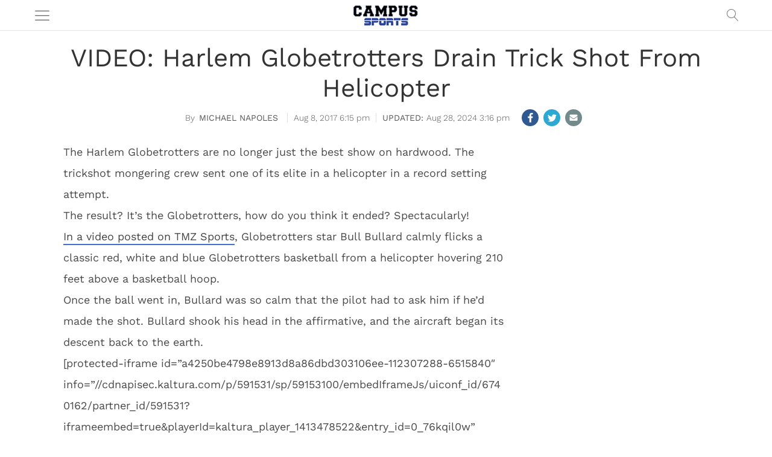

--- FILE ---
content_type: text/html; charset=UTF-8
request_url: https://campussports.net/2017/08/08/video-harlem-globetrotters-drain-trick-shot-from-helicopter/
body_size: 19828
content:
<!DOCTYPE html>   
<html lang="en-US">

	<head>
		<meta charset = "UTF-8" />
		<meta name="viewport" content="initial-scale=1.0,width=device-width,minimum-scale=1.0,maximum-scale=5.0" />
		<meta name="facebook-domain-verification" content="8gueldwr7ets2d7gkls2vl8ni5zbqe" />
		<!-- Google Tag Manager -->
		<script>(function(w,d,s,l,i){w[l]=w[l]||[];w[l].push({'gtm.start':
		new Date().getTime(),event:'gtm.js'});var f=d.getElementsByTagName(s)[0],
		j=d.createElement(s),dl=l!='dataLayer'?'&l='+l:'';j.async=true;j.src=
		'https://www.googletagmanager.com/gtm.js?id='+i+dl;f.parentNode.insertBefore(j,f);
		})(window,document,'script','dataLayer','GTM-WXB378F');</script>
		<!-- End Google Tag Manager -->
		
<script type="text/javascript">
 window._taboola = window._taboola || [];
 _taboola.push({article:'auto'});
 !function (e, f, u, i) {
 if (!document.getElementById(i)){
 e.async = 1;
 e.src = u;
 e.id = i;
 f.parentNode.insertBefore(e, f);
 }
 }(document.createElement('script'),
 document.getElementsByTagName('script')[0],
 '//cdn.taboola.com/libtrc/tracsionmedia-network/loader.js',
 'tb_loader_script');
 if(window.performance && typeof window.performance.mark == 'function')
 {window.performance.mark('tbl_ic');}
</script>		
		
		<title>VIDEO: Harlem Globetrotters Drain Trick Shot From Helicopter</title>

<meta name="description" content="The Harlem Globetrotters set a new world record for highest-made shot after draining one from a flying helicopter." /><meta name="google-site-verification" content="7PRfcrGgaNwIZXG-LLEAUgZIVz9wceLEbOq0_jmWxko" />

<meta name='robots' content='max-image-preview:large' />
<meta property="fb:app_id" content="1217929088239894"/>
<meta name="keywords" content="Basketball,Basketball" />
<meta property="og:type" content="article"/>
<meta property="og:site_name" content="Campus Sports"/>
<meta property="og:locale" content="en_US"/>
<meta name="news_keywords" content="Basketball,Basketball" />
<meta property="og:title" content="VIDEO: Harlem Globetrotters Drain Trick Shot From Helicopter"/>
<meta property="og:description" content="The Harlem Globetrotters set a new world record for highest-made shot after draining one from a flying helicopter."/>
<meta property="og:url" content="https://campussports.net/2017/08/08/video-harlem-globetrotters-drain-trick-shot-from-helicopter/"/>
<meta property="article:published_time" content="2017-08-08T18:15:17-04:00" />
<meta property="article:modified_time" content="2024-08-28T15:16:06-04:00" />
<meta property="article:publisher" content="https://www.facebook.com/CampusSportsNet" />
<link rel="image_src" href="https://campussports.net/wp-content/themes/coedmediagroup/sites/campussports/images/default.jpg" />
<meta property="og:image" content="https://campussports.net/wp-content/themes/coedmediagroup/sites/campussports/images/default.jpg" />
<meta name="twitter:card" content="photo" />
<meta name="twitter:site" content="@CampusSportsNet" />
<meta name="twitter:title" content="VIDEO: Harlem Globetrotters Drain Trick Shot From Helicopter" />
<meta name="twitter:image" content="https://campussports.net/wp-content/themes/coedmediagroup/sites/campussports/images/default.jpg" />
<link rel='dns-prefetch' href='//stats.wp.com' />
<link rel='preconnect' href='//c0.wp.com' />
<link rel='preconnect' href='//i0.wp.com' />
<link rel="alternate" title="oEmbed (JSON)" type="application/json+oembed" href="https://campussports.net/wp-json/oembed/1.0/embed?url=https%3A%2F%2Fcampussports.net%2F2017%2F08%2F08%2Fvideo-harlem-globetrotters-drain-trick-shot-from-helicopter%2F" />
<link rel="alternate" title="oEmbed (XML)" type="text/xml+oembed" href="https://campussports.net/wp-json/oembed/1.0/embed?url=https%3A%2F%2Fcampussports.net%2F2017%2F08%2F08%2Fvideo-harlem-globetrotters-drain-trick-shot-from-helicopter%2F&#038;format=xml" />
<style id='wp-img-auto-sizes-contain-inline-css' type='text/css'>
img:is([sizes=auto i],[sizes^="auto," i]){contain-intrinsic-size:3000px 1500px}
/*# sourceURL=wp-img-auto-sizes-contain-inline-css */
</style>
<link rel='stylesheet' id='cmg_stylesheet-css' href='https://campussports.net/wp-content/themes/coedmediagroup/style.css?ver=08-09-2024-v27' type='text/css' media='all' />
<link rel='stylesheet' id='cs_style-css' href='https://campussports.net/wp-content/themes/coedmediagroup/sites/campussports/cs_style.css?ver=08-09-2022-v85' type='text/css' media='all' />
<link rel='stylesheet' id='cmg-google-fonts-css' href='https://campussports.net/wp-content/themes/coedmediagroup/js/font.css?ver=04-29-2020v2' type='text/css' media='all' />
<style id='classic-theme-styles-inline-css' type='text/css'>
/*! This file is auto-generated */
.wp-block-button__link{color:#fff;background-color:#32373c;border-radius:9999px;box-shadow:none;text-decoration:none;padding:calc(.667em + 2px) calc(1.333em + 2px);font-size:1.125em}.wp-block-file__button{background:#32373c;color:#fff;text-decoration:none}
/*# sourceURL=/wp-includes/css/classic-themes.min.css */
</style>
<script type="text/javascript" id="cmg_load-js-extra">
/* <![CDATA[ */
var cmg_load_params = {"cmgGAID":"UA-51161840-2","cmgSite":"campussports","postId":"167742","cats":"Basketball","tags":"Basketball","pageType":"single_post","taxTitle":"","postAuthor":"Michael Napoles","dfpPID":"/236277928/CS/CS_","skipsAds":"","rtkHB":"1","rtkUnits":{"desktop":{"lazy":{"300_IN_CONTENT_ROS":"RTK_ZND1","300_ATF_GAL":"RTK_AI0m","728_ATF_GAL":"RTK_F05m","300_BTF_ROS":"RTK_EaY4"},"eager":{"728_ATF_ROS":"RTK_AdXs","300_ATF_ROS":"RTK_cqBA","1_ROS":"RTK_MBpf"}},"mobile":{"lazy":{"300_IN_CONTENT_ROS":"RTK_ZND1","300_ATF_GAL":"RTK_AI0m","300_BTF_ROS":"RTK_EaY4"},"eager":{"MOB_320_GAL_ROS":"RTK_UlCu","1_ROS":"RTK_MBpf"}}},"rtkDTID":"xl4X","rtkMOBID":"4xRa","cmgSSC":"0","taboolaPlacement":"Below Article Thumbnails","taboolaContainer":"taboola-below-article-thumbnails","layout":"","rtkDTUrl":"//779.hostedprebid.com/xl4X/9NQg_cqBA_ZND1_F05m_AdXs_4V5Y/jita.js?dfp=1","rtkMOBUrl":"//779.hostedprebid.com/4xRa/4V5Y_AI0m_ZND1_UlCu/jita.js?dfp=1","rtkDTLazyCodes":"RTK_9NQg,RTK_cqBA,RTK_ZND1,RTK_F05m","rtkMobLazyCodes":"RTK_4V5Y,RTK_AI0m,RTK_ZND1","cmgPreBidJSON":"{\"prebid_partners\":[{\"partner_id\":\"sovrn\",\"placements\":{\"300_ATF_ROS\":\"573834\",\"728_ATF_ROS\":\"378781\",\"300_IN_CONTENT_ROS\":\"378778\",\"300_ATF_GAL\":\"378774\",\"728_ATF_GAL\":\"378780\",\"MOB_320_GAL_ROS\":\"378784\",\"160_BTF_ROS\":\"378772\",\"300_A_ROS\":\"378773\",\"300_B_ROS\":\"378776\",\"728_BTF_ROS\":\"378782\",\"300_BTF_ROS\":\"378777\"}},{\"partner_id\":\"triplelift\",\"placements\":{\"300_ATF_ROS\":\"CS_300_ATF_ROS\",\"728_ATF_ROS\":\"CS_728_ATF_ROS\",\"300_IN_CONTENT_ROS\":\"CS_300_IN_CONTENT_ROS\",\"300_ATF_GAL\":\"CS_300_ATF_GAL\",\"728_ATF_GAL\":\"CS_728_ATF_GAL\",\"MOB_320_GAL_ROS\":\"CS_MOB_320_GAL_ROS\",\"160_BTF_ROS\":\"CS_160_BTF_ROS\",\"300_A_ROS\":\"CS_300_A_ROS\",\"300_B_ROS\":\"CS_300_B_ROS\",\"728_BTF_ROS\":\"CS_728_BTF_ROS\",\"300_BTF_ROS\":\"CS_300_BTF_ROS\"}},{\"partner_id\":\"medianet\",\"cid\":{\"300_ATF_ROS\":\"8CUG84A3Y\",\"728_ATF_ROS\":\"8CUG84A3Y\",\"300_IN_CONTENT_ROS\":\"8CUG84A3Y\",\"300_ATF_GAL\":\"8CUG84A3Y\",\"728_ATF_GAL\":\"8CUG84A3Y\",\"MOB_320_GAL_ROS\":\"8CUG84A3Y\",\"160_BTF_ROS\":\"8CUG84A3Y\",\"300_A_ROS\":\"8CUG84A3Y\",\"300_B_ROS\":\"8CUG84A3Y\",\"728_BTF_ROS\":\"8CUG84A3Y\",\"300_BTF_ROS\":\"8CUG84A3Y\"},\"crid\":{\"300_ATF_ROS\":\"886061248\",\"728_ATF_ROS\":\"832042198\",\"300_IN_CONTENT_ROS\":\"559350688\",\"300_ATF_GAL\":\"559350688\",\"728_ATF_GAL\":\"528066648\",\"MOB_320_GAL_ROS\":\"344618282\",\"160_BTF_ROS\":\"\",\"300_A_ROS\":\"538856160\",\"300_B_ROS\":\"559350688\",\"728_BTF_ROS\":\"528066648\",\"300_BTF_ROS\":\"886061248\"}},{\"partner_id\":\"amx\",\"placements\":{\"300_ATF_ROS\":\"CS_300_ATF_ROS\",\"728_ATF_ROS\":\"CS_728_ATF_ROS\",\"300_IN_CONTENT_ROS\":\"CS_300_IN_CONTENT_ROS\",\"300_ATF_GAL\":\"CS_300_ATF_GAL\",\"728_ATF_GAL\":\"CS_728_ATF_GAL\",\"MOB_320_GAL_ROS\":\"CS_MOB_320_GAL_ROS\",\"160_BTF_ROS\":\"CS_160_BTF_ROS\",\"300_A_ROS\":\"CS_300_A_ROS\",\"300_B_ROS\":\"CS_300_B_ROS\",\"728_BTF_ROS\":\"CS_728_BTF_ROS\",\"300_BTF_ROS\":\"CS_300_BTF_ROS\"}},{\"partner_id\":\"openx\",\"placements\":{\"300_ATF_ROS\":\"538547016\",\"728_ATF_ROS\":\"538547012\",\"300_IN_CONTENT_ROS\":\"538547008\",\"300_ATF_GAL\":\"538547013\",\"728_ATF_GAL\":\"538547010\",\"MOB_320_GAL_ROS\":\"538547015\",\"160_BTF_ROS\":\"538547005\",\"300_A_ROS\":\"538547007\",\"300_B_ROS\":\"538547009\",\"728_BTF_ROS\":\"538547003\",\"300_BTF_ROS\":\"538547006\"}},{\"partner_id\":\"appnexus\",\"placements\":{\"300_ATF_ROS\":\"9260312\",\"728_ATF_ROS\":\"9260347\",\"300_IN_CONTENT_ROS\":\"9260368\",\"300_ATF_GAL\":\"9260366\",\"728_ATF_GAL\":\"9260364\",\"MOB_320_GAL_ROS\":\"9260388\",\"160_BTF_ROS\":\"21028557\",\"300_A_ROS\":\"21028555\",\"300_B_ROS\":\"21028556\",\"728_BTF_ROS\":\"21028554\",\"300_BTF_ROS\":\"21028566\"}},{\"partner_id\":\"rubicon\",\"placements\":{\"300_ATF_ROS\":\"488386\",\"728_ATF_ROS\":\"488386\",\"300_IN_CONTENT_ROS\":\"488358\",\"300_ATF_GAL\":\"488356\",\"728_ATF_GAL\":\"488356\",\"MOB_320_GAL_ROS\":\"488386\",\"160_BTF_ROS\":\"488362\",\"300_A_ROS\":\"488354\",\"300_B_ROS\":\"488360\",\"728_BTF_ROS\":\"488362\",\"300_BTF_ROS\":\"488362\"},\"site_id\":\"101004\",\"floor\":\"0.01\",\"sizes\":{\"300_ATF_ROS\":\"15\",\"728_ATF_ROS\":\"2\",\"300_IN_CONTENT_ROS\":\"15\",\"300_ATF_GAL\":\"15\",\"728_ATF_GAL\":\"2\",\"MOB_320_GAL_ROS\":\"43\",\"160_BTF_ROS\":\"9\",\"300_A_ROS\":\"15\",\"300_B_ROS\":\"15\",\"728_BTF_ROS\":\"2\",\"300_BTF_ROS\":\"15\"}},{\"partner_id\":\"sharethrough\",\"placements\":{\"300_ATF_ROS\":\"\",\"728_ATF_ROS\":\"\",\"300_IN_CONTENT_ROS\":\"\",\"300_ATF_GAL\":\"\",\"728_ATF_GAL\":\"\",\"MOB_320_GAL_ROS\":\"\",\"160_BTF_ROS\":\"\",\"300_A_ROS\":\"\",\"300_B_ROS\":\"\",\"728_BTF_ROS\":\"\",\"300_BTF_ROS\":\"\"}}]}","prebidHB":"1","amazonHB":"1"};
//# sourceURL=cmg_load-js-extra
/* ]]> */
</script>
<script type="text/javascript" src="https://campussports.net/wp-content/themes/coedmediagroup/js/load.js?ver=08-09-2024-v3020" id="cmg_load-js"></script>
<link rel="https://api.w.org/" href="https://campussports.net/wp-json/" /><link rel="alternate" title="JSON" type="application/json" href="https://campussports.net/wp-json/wp/v2/posts/167742" /><link rel="EditURI" type="application/rsd+xml" title="RSD" href="https://campussports.net/xmlrpc.php?rsd" />
<meta name="generator" content="WordPress 6.9" />
<link rel="canonical" href="https://campussports.net/2017/08/08/video-harlem-globetrotters-drain-trick-shot-from-helicopter/" />
<link rel='shortlink' href='https://campussports.net/?p=167742' />
	<style>img#wpstats{display:none}</style>
		<script type="application/ld+json">{"@context": "https://schema.org","@type": "Organization","@id": "https://campussports.net/#organization","name": "Campus Sports","url": "https://campussports.net","logo": "https://campussports.net/wp-content/themes/coedmediagroup/sites/campussports/images/site_logo.png","sameAs": ["https://twitter.com/campussportsnet","https://www.facebook.com/CampusSportsNet/"]}</script><style id="uagb-style-frontend-167742">.uag-blocks-common-selector{z-index:var(--z-index-desktop) !important}@media (max-width: 976px){.uag-blocks-common-selector{z-index:var(--z-index-tablet) !important}}@media (max-width: 767px){.uag-blocks-common-selector{z-index:var(--z-index-mobile) !important}}
</style><link rel="icon" href="https://i0.wp.com/campussports.net/wp-content/uploads/2020/08/cs_favicon.jpg?fit=32%2C32&#038;ssl=1" sizes="32x32" />
<link rel="icon" href="https://i0.wp.com/campussports.net/wp-content/uploads/2020/08/cs_favicon.jpg?fit=192%2C192&#038;ssl=1" sizes="192x192" />
<link rel="apple-touch-icon" href="https://i0.wp.com/campussports.net/wp-content/uploads/2020/08/cs_favicon.jpg?fit=180%2C180&#038;ssl=1" />
<meta name="msapplication-TileImage" content="https://i0.wp.com/campussports.net/wp-content/uploads/2020/08/cs_favicon.jpg?fit=270%2C270&#038;ssl=1" />
	

	<style id='global-styles-inline-css' type='text/css'>
:root{--wp--preset--aspect-ratio--square: 1;--wp--preset--aspect-ratio--4-3: 4/3;--wp--preset--aspect-ratio--3-4: 3/4;--wp--preset--aspect-ratio--3-2: 3/2;--wp--preset--aspect-ratio--2-3: 2/3;--wp--preset--aspect-ratio--16-9: 16/9;--wp--preset--aspect-ratio--9-16: 9/16;--wp--preset--color--black: #000000;--wp--preset--color--cyan-bluish-gray: #abb8c3;--wp--preset--color--white: #ffffff;--wp--preset--color--pale-pink: #f78da7;--wp--preset--color--vivid-red: #cf2e2e;--wp--preset--color--luminous-vivid-orange: #ff6900;--wp--preset--color--luminous-vivid-amber: #fcb900;--wp--preset--color--light-green-cyan: #7bdcb5;--wp--preset--color--vivid-green-cyan: #00d084;--wp--preset--color--pale-cyan-blue: #8ed1fc;--wp--preset--color--vivid-cyan-blue: #0693e3;--wp--preset--color--vivid-purple: #9b51e0;--wp--preset--gradient--vivid-cyan-blue-to-vivid-purple: linear-gradient(135deg,rgb(6,147,227) 0%,rgb(155,81,224) 100%);--wp--preset--gradient--light-green-cyan-to-vivid-green-cyan: linear-gradient(135deg,rgb(122,220,180) 0%,rgb(0,208,130) 100%);--wp--preset--gradient--luminous-vivid-amber-to-luminous-vivid-orange: linear-gradient(135deg,rgb(252,185,0) 0%,rgb(255,105,0) 100%);--wp--preset--gradient--luminous-vivid-orange-to-vivid-red: linear-gradient(135deg,rgb(255,105,0) 0%,rgb(207,46,46) 100%);--wp--preset--gradient--very-light-gray-to-cyan-bluish-gray: linear-gradient(135deg,rgb(238,238,238) 0%,rgb(169,184,195) 100%);--wp--preset--gradient--cool-to-warm-spectrum: linear-gradient(135deg,rgb(74,234,220) 0%,rgb(151,120,209) 20%,rgb(207,42,186) 40%,rgb(238,44,130) 60%,rgb(251,105,98) 80%,rgb(254,248,76) 100%);--wp--preset--gradient--blush-light-purple: linear-gradient(135deg,rgb(255,206,236) 0%,rgb(152,150,240) 100%);--wp--preset--gradient--blush-bordeaux: linear-gradient(135deg,rgb(254,205,165) 0%,rgb(254,45,45) 50%,rgb(107,0,62) 100%);--wp--preset--gradient--luminous-dusk: linear-gradient(135deg,rgb(255,203,112) 0%,rgb(199,81,192) 50%,rgb(65,88,208) 100%);--wp--preset--gradient--pale-ocean: linear-gradient(135deg,rgb(255,245,203) 0%,rgb(182,227,212) 50%,rgb(51,167,181) 100%);--wp--preset--gradient--electric-grass: linear-gradient(135deg,rgb(202,248,128) 0%,rgb(113,206,126) 100%);--wp--preset--gradient--midnight: linear-gradient(135deg,rgb(2,3,129) 0%,rgb(40,116,252) 100%);--wp--preset--font-size--small: 13px;--wp--preset--font-size--medium: 20px;--wp--preset--font-size--large: 36px;--wp--preset--font-size--x-large: 42px;--wp--preset--spacing--20: 0.44rem;--wp--preset--spacing--30: 0.67rem;--wp--preset--spacing--40: 1rem;--wp--preset--spacing--50: 1.5rem;--wp--preset--spacing--60: 2.25rem;--wp--preset--spacing--70: 3.38rem;--wp--preset--spacing--80: 5.06rem;--wp--preset--shadow--natural: 6px 6px 9px rgba(0, 0, 0, 0.2);--wp--preset--shadow--deep: 12px 12px 50px rgba(0, 0, 0, 0.4);--wp--preset--shadow--sharp: 6px 6px 0px rgba(0, 0, 0, 0.2);--wp--preset--shadow--outlined: 6px 6px 0px -3px rgb(255, 255, 255), 6px 6px rgb(0, 0, 0);--wp--preset--shadow--crisp: 6px 6px 0px rgb(0, 0, 0);}:where(.is-layout-flex){gap: 0.5em;}:where(.is-layout-grid){gap: 0.5em;}body .is-layout-flex{display: flex;}.is-layout-flex{flex-wrap: wrap;align-items: center;}.is-layout-flex > :is(*, div){margin: 0;}body .is-layout-grid{display: grid;}.is-layout-grid > :is(*, div){margin: 0;}:where(.wp-block-columns.is-layout-flex){gap: 2em;}:where(.wp-block-columns.is-layout-grid){gap: 2em;}:where(.wp-block-post-template.is-layout-flex){gap: 1.25em;}:where(.wp-block-post-template.is-layout-grid){gap: 1.25em;}.has-black-color{color: var(--wp--preset--color--black) !important;}.has-cyan-bluish-gray-color{color: var(--wp--preset--color--cyan-bluish-gray) !important;}.has-white-color{color: var(--wp--preset--color--white) !important;}.has-pale-pink-color{color: var(--wp--preset--color--pale-pink) !important;}.has-vivid-red-color{color: var(--wp--preset--color--vivid-red) !important;}.has-luminous-vivid-orange-color{color: var(--wp--preset--color--luminous-vivid-orange) !important;}.has-luminous-vivid-amber-color{color: var(--wp--preset--color--luminous-vivid-amber) !important;}.has-light-green-cyan-color{color: var(--wp--preset--color--light-green-cyan) !important;}.has-vivid-green-cyan-color{color: var(--wp--preset--color--vivid-green-cyan) !important;}.has-pale-cyan-blue-color{color: var(--wp--preset--color--pale-cyan-blue) !important;}.has-vivid-cyan-blue-color{color: var(--wp--preset--color--vivid-cyan-blue) !important;}.has-vivid-purple-color{color: var(--wp--preset--color--vivid-purple) !important;}.has-black-background-color{background-color: var(--wp--preset--color--black) !important;}.has-cyan-bluish-gray-background-color{background-color: var(--wp--preset--color--cyan-bluish-gray) !important;}.has-white-background-color{background-color: var(--wp--preset--color--white) !important;}.has-pale-pink-background-color{background-color: var(--wp--preset--color--pale-pink) !important;}.has-vivid-red-background-color{background-color: var(--wp--preset--color--vivid-red) !important;}.has-luminous-vivid-orange-background-color{background-color: var(--wp--preset--color--luminous-vivid-orange) !important;}.has-luminous-vivid-amber-background-color{background-color: var(--wp--preset--color--luminous-vivid-amber) !important;}.has-light-green-cyan-background-color{background-color: var(--wp--preset--color--light-green-cyan) !important;}.has-vivid-green-cyan-background-color{background-color: var(--wp--preset--color--vivid-green-cyan) !important;}.has-pale-cyan-blue-background-color{background-color: var(--wp--preset--color--pale-cyan-blue) !important;}.has-vivid-cyan-blue-background-color{background-color: var(--wp--preset--color--vivid-cyan-blue) !important;}.has-vivid-purple-background-color{background-color: var(--wp--preset--color--vivid-purple) !important;}.has-black-border-color{border-color: var(--wp--preset--color--black) !important;}.has-cyan-bluish-gray-border-color{border-color: var(--wp--preset--color--cyan-bluish-gray) !important;}.has-white-border-color{border-color: var(--wp--preset--color--white) !important;}.has-pale-pink-border-color{border-color: var(--wp--preset--color--pale-pink) !important;}.has-vivid-red-border-color{border-color: var(--wp--preset--color--vivid-red) !important;}.has-luminous-vivid-orange-border-color{border-color: var(--wp--preset--color--luminous-vivid-orange) !important;}.has-luminous-vivid-amber-border-color{border-color: var(--wp--preset--color--luminous-vivid-amber) !important;}.has-light-green-cyan-border-color{border-color: var(--wp--preset--color--light-green-cyan) !important;}.has-vivid-green-cyan-border-color{border-color: var(--wp--preset--color--vivid-green-cyan) !important;}.has-pale-cyan-blue-border-color{border-color: var(--wp--preset--color--pale-cyan-blue) !important;}.has-vivid-cyan-blue-border-color{border-color: var(--wp--preset--color--vivid-cyan-blue) !important;}.has-vivid-purple-border-color{border-color: var(--wp--preset--color--vivid-purple) !important;}.has-vivid-cyan-blue-to-vivid-purple-gradient-background{background: var(--wp--preset--gradient--vivid-cyan-blue-to-vivid-purple) !important;}.has-light-green-cyan-to-vivid-green-cyan-gradient-background{background: var(--wp--preset--gradient--light-green-cyan-to-vivid-green-cyan) !important;}.has-luminous-vivid-amber-to-luminous-vivid-orange-gradient-background{background: var(--wp--preset--gradient--luminous-vivid-amber-to-luminous-vivid-orange) !important;}.has-luminous-vivid-orange-to-vivid-red-gradient-background{background: var(--wp--preset--gradient--luminous-vivid-orange-to-vivid-red) !important;}.has-very-light-gray-to-cyan-bluish-gray-gradient-background{background: var(--wp--preset--gradient--very-light-gray-to-cyan-bluish-gray) !important;}.has-cool-to-warm-spectrum-gradient-background{background: var(--wp--preset--gradient--cool-to-warm-spectrum) !important;}.has-blush-light-purple-gradient-background{background: var(--wp--preset--gradient--blush-light-purple) !important;}.has-blush-bordeaux-gradient-background{background: var(--wp--preset--gradient--blush-bordeaux) !important;}.has-luminous-dusk-gradient-background{background: var(--wp--preset--gradient--luminous-dusk) !important;}.has-pale-ocean-gradient-background{background: var(--wp--preset--gradient--pale-ocean) !important;}.has-electric-grass-gradient-background{background: var(--wp--preset--gradient--electric-grass) !important;}.has-midnight-gradient-background{background: var(--wp--preset--gradient--midnight) !important;}.has-small-font-size{font-size: var(--wp--preset--font-size--small) !important;}.has-medium-font-size{font-size: var(--wp--preset--font-size--medium) !important;}.has-large-font-size{font-size: var(--wp--preset--font-size--large) !important;}.has-x-large-font-size{font-size: var(--wp--preset--font-size--x-large) !important;}
/*# sourceURL=global-styles-inline-css */
</style>
</head>
	<body class="wp-singular post-template-default single single-post postid-167742 single-format-standard wp-theme-coedmediagroup">
		<!-- Google Tag Manager (noscript) -->
		<noscript><iframe src="https://www.googletagmanager.com/ns.html?id=GTM-WXB378F"
		height="0" width="0" style="display:none;visibility:hidden"></iframe></noscript>
		<!-- End Google Tag Manager (noscript) -->
		
		<svg style="position: absolute; width: 0; height: 0; overflow: hidden;" version="1.1" xmlns="http://www.w3.org/2000/svg" xmlns:xlink="http://www.w3.org/1999/xlink">
<defs>
<!--search-->
<symbol id="cmg_search" viewBox="0 0 1024 1024"><path class="path1" d="M966.070 981.101l-304.302-331.965c68.573-71.754 106.232-165.549 106.232-265.136 0-102.57-39.942-199-112.47-271.53s-168.96-112.47-271.53-112.47-199 39.942-271.53 112.47-112.47 168.96-112.47 271.53 39.942 199.002 112.47 271.53 168.96 112.47 271.53 112.47c88.362 0 172.152-29.667 240.043-84.248l304.285 331.947c5.050 5.507 11.954 8.301 18.878 8.301 6.179 0 12.378-2.226 17.293-6.728 10.421-9.555 11.126-25.749 1.571-36.171zM51.2 384c0-183.506 149.294-332.8 332.8-332.8s332.8 149.294 332.8 332.8-149.294 332.8-332.8 332.8-332.8-149.294-332.8-332.8z"></path></symbol>
<!--close-->
<symbol id="cmg_close" viewBox="0 0 25 32"><path class="path1" d="M23.179 23.607q0 0.714-0.5 1.214l-2.429 2.429q-0.5 0.5-1.214 0.5t-1.214-0.5l-5.25-5.25-5.25 5.25q-0.5 0.5-1.214 0.5t-1.214-0.5l-2.429-2.429q-0.5-0.5-0.5-1.214t0.5-1.214l5.25-5.25-5.25-5.25q-0.5-0.5-0.5-1.214t0.5-1.214l2.429-2.429q0.5-0.5 1.214-0.5t1.214 0.5l5.25 5.25 5.25-5.25q0.5-0.5 1.214-0.5t1.214 0.5l2.429 2.429q0.5 0.5 0.5 1.214t-0.5 1.214l-5.25 5.25 5.25 5.25q0.5 0.5 0.5 1.214z"></path></symbol>
<!--camera-->
<symbol id="cmg_camera" viewBox="0 0 34 32"><path class="path1" d="M17.143 12q2.125 0 3.634 1.509t1.509 3.634-1.509 3.634-3.634 1.509-3.634-1.509-1.509-3.634 1.509-3.634 3.634-1.509zM29.714 4.571q1.893 0 3.232 1.339t1.339 3.232v16q0 1.893-1.339 3.232t-3.232 1.339h-25.143q-1.893 0-3.232-1.339t-1.339-3.232v-16q0-1.893 1.339-3.232t3.232-1.339h4l0.911-2.429q0.339-0.875 1.241-1.509t1.848-0.634h9.143q0.946 0 1.848 0.634t1.241 1.509l0.911 2.429h4zM17.143 25.143q3.304 0 5.652-2.348t2.348-5.652-2.348-5.652-5.652-2.348-5.652 2.348-2.348 5.652 2.348 5.652 5.652 2.348z"></path></symbol>
<!--comment-->
<symbol id="cmg_sms_path" viewBox="0 0 32 32"><path class="path1" d="M32 16q0 3.107-2.143 5.741t-5.821 4.161-8.036 1.527q-1.25 0-2.589-0.143-3.536 3.125-8.214 4.321-0.875 0.25-2.036 0.393-0.304 0.036-0.545-0.161t-0.313-0.518v-0.018q-0.054-0.071-0.009-0.214t0.036-0.179 0.080-0.17l0.107-0.161t0.125-0.152 0.143-0.161q0.125-0.143 0.554-0.616t0.616-0.679 0.554-0.705 0.58-0.911 0.482-1.054 0.464-1.357q-2.804-1.589-4.42-3.929t-1.616-5.018q0-2.321 1.268-4.438t3.411-3.652 5.107-2.438 6.214-0.902q4.357 0 8.036 1.527t5.821 4.161 2.143 5.741z"></path></symbol>
<!--twitter-square-->
<symbol id="cmg_twitter" viewBox="0 0 27 32"><path class="path1" d="M22.857 10.893q-1 0.446-2.161 0.607 1.214-0.714 1.661-2.089-1.161 0.679-2.393 0.911-1.089-1.179-2.732-1.179-1.554 0-2.652 1.098t-1.098 2.652q0 0.518 0.089 0.857-2.304-0.125-4.321-1.161t-3.429-2.768q-0.518 0.893-0.518 1.893 0 2.036 1.625 3.125-0.839-0.018-1.786-0.464v0.036q0 1.339 0.893 2.384t2.196 1.295q-0.518 0.143-0.911 0.143-0.232 0-0.696-0.071 0.375 1.125 1.33 1.857t2.17 0.75q-2.071 1.607-4.661 1.607-0.464 0-0.893-0.054 2.643 1.679 5.75 1.679 2 0 3.75-0.634t3-1.696 2.152-2.446 1.339-2.893 0.438-3.009q0-0.321-0.018-0.482 1.125-0.804 1.875-1.946zM27.429 7.429v17.143q0 2.125-1.509 3.634t-3.634 1.509h-17.143q-2.125 0-3.634-1.509t-1.509-3.634v-17.143q0-2.125 1.509-3.634t3.634-1.509h17.143q2.125 0 3.634 1.509t1.509 3.634z"></path></symbol>
<!--facebook-square-->
<symbol id="cmg_facebook" viewBox="0 0 27 32"><path class="path1" d="M22.286 2.286q2.125 0 3.634 1.509t1.509 3.634v17.143q0 2.125-1.509 3.634t-3.634 1.509h-3.357v-10.625h3.554l0.536-4.143h-4.089v-2.643q0-1 0.42-1.5t1.634-0.5l2.179-0.018v-3.696q-1.125-0.161-3.179-0.161-2.429 0-3.884 1.429t-1.455 4.036v3.054h-3.571v4.143h3.571v10.625h-9.5q-2.125 0-3.634-1.509t-1.509-3.634v-17.143q0-2.125 1.509-3.634t3.634-1.509h17.143z"></path></symbol>
<!--twitter-->
<symbol id="cmg_twitter_path" viewBox="0 0 30 32"><path class="path1" d="M28.929 7.286q-1.196 1.75-2.893 2.982 0.018 0.25 0.018 0.75 0 2.321-0.679 4.634t-2.063 4.437-3.295 3.759-4.607 2.607-5.768 0.973q-4.839 0-8.857-2.589 0.625 0.071 1.393 0.071 4.018 0 7.161-2.464-1.875-0.036-3.357-1.152t-2.036-2.848q0.589 0.089 1.089 0.089 0.768 0 1.518-0.196-2-0.411-3.313-1.991t-1.313-3.67v-0.071q1.214 0.679 2.607 0.732-1.179-0.786-1.875-2.054t-0.696-2.75q0-1.571 0.786-2.911 2.161 2.661 5.259 4.259t6.634 1.777q-0.143-0.679-0.143-1.321 0-2.393 1.688-4.080t4.080-1.688q2.5 0 4.214 1.821 1.946-0.375 3.661-1.393-0.661 2.054-2.536 3.179 1.661-0.179 3.321-0.893z"></path></symbol>
<!--facebook-->
<symbol id="cmg_facebook_path" viewBox="0 0 19 32">
<path class="path1" d="M17.125 0.214v4.714h-2.804q-1.536 0-2.071 0.643t-0.536 1.929v3.375h5.232l-0.696 5.286h-4.536v13.554h-5.464v-13.554h-4.554v-5.286h4.554v-3.893q0-3.321 1.857-5.152t4.946-1.83q2.625 0 4.071 0.214z"></path></symbol>
<!--bars-->
<symbol id="cmg_bars" viewBox="0 0 1024 1024"><path class="path1" d="M896 307.2h-768c-14.138 0-25.6-11.462-25.6-25.6s11.462-25.6 25.6-25.6h768c14.139 0 25.6 11.462 25.6 25.6s-11.461 25.6-25.6 25.6z"></path><path class="path2" d="M896 563.2h-768c-14.138 0-25.6-11.461-25.6-25.6s11.462-25.6 25.6-25.6h768c14.139 0 25.6 11.461 25.6 25.6s-11.461 25.6-25.6 25.6z"></path><path class="path3" d="M896 819.2h-768c-14.138 0-25.6-11.461-25.6-25.6s11.462-25.6 25.6-25.6h768c14.139 0 25.6 11.461 25.6 25.6s-11.461 25.6-25.6 25.6z"></path></symbol>
<!--pinterest-square-->
<symbol id="cmg_pin" viewBox="0 0 27 32"><path class="path1" d="M22.286 2.286q2.125 0 3.634 1.509t1.509 3.634v17.143q0 2.125-1.509 3.634t-3.634 1.509h-12.946q1.518-2.179 1.929-3.75 0.161-0.607 0.946-3.732 0.375 0.696 1.313 1.196t2.009 0.5q3.232 0 5.277-2.634t2.045-6.67q0-1.5-0.625-2.902t-1.723-2.482-2.723-1.732-3.518-0.652q-1.857 0-3.473 0.509t-2.732 1.366-1.92 1.955-1.188 2.286-0.384 2.366q0 1.821 0.705 3.214t2.080 1.964q0.232 0.089 0.42 0t0.259-0.339q0.179-0.786 0.268-1.089 0.107-0.411-0.196-0.75-0.893-1.107-0.893-2.679 0-2.679 1.848-4.58t4.83-1.902q2.661 0 4.152 1.446t1.491 3.75q0 3-1.205 5.107t-3.098 2.107q-1.071 0-1.732-0.777t-0.411-1.848q0.143-0.607 0.473-1.652t0.527-1.821 0.196-1.33q0-0.875-0.473-1.455t-1.348-0.58q-1.089 0-1.848 1.009t-0.759 2.491q0 1.286 0.429 2.161l-1.75 7.393q-0.429 1.786-0.125 4.536h-3.268q-2.125 0-3.634-1.509t-1.509-3.634v-17.143q0-2.125 1.509-3.634t3.634-1.509h17.143z"></path></symbol>
<!--envelope-->
<symbol id="cmg_email_path" viewBox="0 0 32 32"><path class="path1" d="M32 12.679v14.179q0 1.179-0.839 2.018t-2.018 0.839h-26.286q-1.179 0-2.018-0.839t-0.839-2.018v-14.179q0.786 0.875 1.804 1.554 6.464 4.393 8.875 6.161 1.018 0.75 1.652 1.17t1.688 0.857 1.964 0.438h0.036q0.911 0 1.964-0.438t1.688-0.857 1.652-1.17q3.036-2.196 8.893-6.161 1.018-0.696 1.786-1.554zM32 7.429q0 1.411-0.875 2.696t-2.179 2.196q-6.714 4.661-8.357 5.804-0.179 0.125-0.759 0.545t-0.964 0.679-0.929 0.58-1.027 0.482-0.893 0.161h-0.036q-0.411 0-0.893-0.161t-1.027-0.482-0.929-0.58-0.964-0.679-0.759-0.545q-1.625-1.143-4.679-3.259t-3.661-2.545q-1.107-0.75-2.089-2.063t-0.982-2.438q0-1.393 0.741-2.321t2.116-0.929h26.286q1.161 0 2.009 0.839t0.848 2.018z"></path></symbol>
<!--angle-left-->
<symbol id="cmg_angle-left" viewBox="0 0 1024 1024"><path class="path1" d="M716.8 1024c6.552 0 13.102-2.499 18.101-7.499 9.998-9.997 9.998-26.206 0-36.203l-442.698-442.698 442.698-442.699c9.998-9.997 9.998-26.206 0-36.203s-26.206-9.998-36.203 0l-460.8 460.8c-9.998 9.997-9.998 26.206 0 36.203l460.8 460.8c5 5 11.55 7.499 18.102 7.499z"></path></symbol>
<!--angle-right-->
<symbol id="cmg_angle-right" viewBox="0 0 1024 1024"><path class="path1" d="M256 1024c-6.552 0-13.102-2.499-18.101-7.499-9.998-9.997-9.998-26.206 0-36.203l442.698-442.698-442.698-442.699c-9.998-9.997-9.998-26.206 0-36.203s26.206-9.998 36.203 0l460.8 460.8c9.998 9.997 9.998 26.206 0 36.203l-460.8 460.8c-5 5-11.55 7.499-18.102 7.499z"></path></symbol>
<!--thumbs-up-->
<symbol id="cmg_thumbs-up" viewBox="0 0 29 32"><path class="path1" d="M4.571 24q0-0.464-0.339-0.804t-0.804-0.339q-0.482 0-0.813 0.339t-0.33 0.804q0 0.482 0.33 0.813t0.813 0.33q0.464 0 0.804-0.33t0.339-0.813zM7.429 14.857v11.429q0 0.464-0.339 0.804t-0.804 0.339h-5.143q-0.464 0-0.804-0.339t-0.339-0.804v-11.429q0-0.464 0.339-0.804t0.804-0.339h5.143q0.464 0 0.804 0.339t0.339 0.804zM28.571 14.857q0 1.536-0.982 2.661 0.268 0.786 0.268 1.357 0.054 1.357-0.768 2.446 0.304 1 0 2.089-0.268 1.018-0.964 1.679 0.161 2-0.875 3.232-1.143 1.357-3.518 1.393h-2.304q-1.179 0-2.571-0.277t-2.17-0.518-2.152-0.705q-2.196-0.768-2.821-0.786-0.464-0.018-0.804-0.348t-0.339-0.795v-11.446q0-0.446 0.321-0.777t0.768-0.366q0.429-0.036 1.357-1.054t1.804-2.161q1.214-1.554 1.804-2.143 0.321-0.321 0.554-0.857t0.313-0.866 0.241-1.080q0.125-0.696 0.223-1.089t0.348-0.929 0.607-0.893q0.339-0.339 0.804-0.339 0.821 0 1.473 0.188t1.071 0.464 0.714 0.723 0.429 0.804 0.214 0.893 0.089 0.804 0.009 0.696q0 0.679-0.17 1.357t-0.339 1.071-0.491 1q-0.054 0.107-0.179 0.321t-0.196 0.393-0.143 0.429h4.946q1.393 0 2.411 1.018t1.018 2.411z"></path></symbol>
<!--youtube-square-->
<symbol id="cmg_ytube" viewBox="0 0 27 32"><path class="path1" d="M16.411 23.268v-2.804q0-0.893-0.518-0.893-0.304 0-0.589 0.286v4q0.286 0.286 0.589 0.286 0.518 0 0.518-0.875zM19.696 21.089h1.179v-0.607q0-0.911-0.589-0.911t-0.589 0.911v0.607zM9.5 16.339v1.25h-1.429v7.554h-1.321v-7.554h-1.393v-1.25h4.143zM13.089 18.589v6.554h-1.196v-0.714q-0.696 0.804-1.357 0.804-0.589 0-0.75-0.5-0.107-0.286-0.107-0.964v-5.179h1.179v4.821q0 0.429 0.018 0.464 0.018 0.268 0.268 0.268 0.357 0 0.75-0.554v-5h1.196zM17.589 20.571v2.607q0 0.929-0.125 1.304-0.214 0.75-0.946 0.75-0.625 0-1.214-0.732v0.643h-1.196v-8.804h1.196v2.875q0.571-0.714 1.214-0.714 0.732 0 0.946 0.75 0.125 0.375 0.125 1.321zM22.071 22.875v0.161q0 0.518-0.036 0.768-0.054 0.393-0.268 0.714-0.482 0.714-1.429 0.714-0.929 0-1.446-0.679-0.375-0.482-0.375-1.536v-2.304q0-1.054 0.357-1.536 0.518-0.679 1.429-0.679t1.393 0.679q0.375 0.5 0.375 1.536v1.357h-2.375v1.161q0 0.911 0.607 0.911 0.429 0 0.536-0.464 0-0.018 0.009-0.125t0.009-0.295v-0.384h1.214zM14.018 8.161v2.786q0 0.911-0.571 0.911t-0.571-0.911v-2.786q0-0.929 0.571-0.929t0.571 0.929zM23.536 20.893q0-3.161-0.339-4.643-0.179-0.786-0.768-1.313t-1.357-0.616q-2.429-0.268-7.357-0.268-4.911 0-7.339 0.268-0.786 0.089-1.366 0.616t-0.759 1.313q-0.357 1.554-0.357 4.643 0 3.143 0.357 4.643 0.179 0.768 0.759 1.304t1.348 0.625q2.446 0.268 7.357 0.268t7.357-0.268q0.768-0.089 1.348-0.625t0.759-1.304q0.357-1.5 0.357-4.643zM10.054 9.268l1.607-5.286h-1.339l-0.911 3.482-0.946-3.482h-1.393l0.429 1.232t0.411 1.232q0.625 1.839 0.821 2.821v3.589h1.321v-3.589zM15.214 10.714v-2.321q0-1.036-0.375-1.554-0.518-0.679-1.393-0.679-0.911 0-1.393 0.679-0.375 0.518-0.375 1.554v2.321q0 1.036 0.375 1.554 0.482 0.679 1.393 0.679 0.875 0 1.393-0.679 0.375-0.482 0.375-1.554zM18.446 12.857h1.196v-6.607h-1.196v5.054q-0.393 0.554-0.75 0.554-0.268 0-0.286-0.286-0.018-0.036-0.018-0.464v-4.857h-1.196v5.232q0 0.661 0.107 0.982 0.196 0.482 0.768 0.482 0.643 0 1.375-0.804v0.714zM27.429 7.429v17.143q0 2.125-1.509 3.634t-3.634 1.509h-17.143q-2.125 0-3.634-1.509t-1.509-3.634v-17.143q0-2.125 1.509-3.634t3.634-1.509h17.143q2.125 0 3.634 1.509t1.509 3.634z"></path></symbol>
<!--instagram-->
<symbol id="cmg_instagram" viewBox="0 0 27 32"><path class="path1" d="M18.286 16q0-1.893-1.339-3.232t-3.232-1.339-3.232 1.339-1.339 3.232 1.339 3.232 3.232 1.339 3.232-1.339 1.339-3.232zM20.75 16q0 2.929-2.054 4.982t-4.982 2.054-4.982-2.054-2.054-4.982 2.054-4.982 4.982-2.054 4.982 2.054 2.054 4.982zM22.679 8.679q0 0.679-0.482 1.161t-1.161 0.482-1.161-0.482-0.482-1.161 0.482-1.161 1.161-0.482 1.161 0.482 0.482 1.161zM13.714 4.75q-0.125 0-1.366-0.009t-1.884 0-1.723 0.054-1.839 0.179-1.277 0.33q-0.893 0.357-1.571 1.036t-1.036 1.571q-0.196 0.518-0.33 1.277t-0.179 1.839-0.054 1.723 0 1.884 0.009 1.366-0.009 1.366 0 1.884 0.054 1.723 0.179 1.839 0.33 1.277q0.357 0.893 1.036 1.571t1.571 1.036q0.518 0.196 1.277 0.33t1.839 0.179 1.723 0.054 1.884 0 1.366-0.009 1.366 0.009 1.884 0 1.723-0.054 1.839-0.179 1.277-0.33q0.893-0.357 1.571-1.036t1.036-1.571q0.196-0.518 0.33-1.277t0.179-1.839 0.054-1.723 0-1.884-0.009-1.366 0.009-1.366 0-1.884-0.054-1.723-0.179-1.839-0.33-1.277q-0.357-0.893-1.036-1.571t-1.571-1.036q-0.518-0.196-1.277-0.33t-1.839-0.179-1.723-0.054-1.884 0-1.366 0.009zM27.429 16q0 4.089-0.089 5.661-0.179 3.714-2.214 5.75t-5.75 2.214q-1.571 0.089-5.661 0.089t-5.661-0.089q-3.714-0.179-5.75-2.214t-2.214-5.75q-0.089-1.571-0.089-5.661t0.089-5.661q0.179-3.714 2.214-5.75t5.75-2.214q1.571-0.089 5.661-0.089t5.661 0.089q3.714 0.179 5.75 2.214t2.214 5.75q0.089 1.571 0.089 5.661z"></path></symbol>
<!--pinterest-p-->
<symbol id="cmg_pinterest_path" viewBox="0 0 23 32"><path class="path1" d="M0 10.661q0-1.929 0.67-3.634t1.848-2.973 2.714-2.196 3.304-1.393 3.607-0.464q2.821 0 5.25 1.188t3.946 3.455 1.518 5.125q0 1.714-0.339 3.357t-1.071 3.161-1.786 2.67-2.589 1.839-3.375 0.688q-1.214 0-2.411-0.571t-1.714-1.571q-0.179 0.696-0.5 2.009t-0.42 1.696-0.366 1.268-0.464 1.268-0.571 1.116-0.821 1.384-1.107 1.545l-0.25 0.089-0.161-0.179q-0.268-2.804-0.268-3.357 0-1.643 0.384-3.688t1.188-5.134 0.929-3.625q-0.571-1.161-0.571-3.018 0-1.482 0.929-2.786t2.357-1.304q1.089 0 1.696 0.723t0.607 1.83q0 1.179-0.786 3.411t-0.786 3.339q0 1.125 0.804 1.866t1.946 0.741q0.982 0 1.821-0.446t1.402-1.214 1-1.696 0.679-1.973 0.357-1.982 0.116-1.777q0-3.089-1.955-4.813t-5.098-1.723q-3.571 0-5.964 2.313t-2.393 5.866q0 0.786 0.223 1.518t0.482 1.161 0.482 0.813 0.223 0.545q0 0.5-0.268 1.304t-0.661 0.804q-0.036 0-0.304-0.054-0.911-0.268-1.616-1t-1.089-1.688-0.58-1.929-0.196-1.902z"></path>
</symbol>
<!--whatsapp-->
<symbol id="cmg_whatsapp_path" viewBox="0 0 27 32"><path class="path1" d="M17.589 17.393q0.232 0 1.741 0.786t1.598 0.946q0.036 0.089 0.036 0.268 0 0.589-0.304 1.357-0.286 0.696-1.268 1.17t-1.821 0.473q-1.018 0-3.393-1.107-1.75-0.804-3.036-2.107t-2.643-3.304q-1.286-1.911-1.268-3.464v-0.143q0.054-1.625 1.321-2.821 0.429-0.393 0.929-0.393 0.107 0 0.321 0.027t0.339 0.027q0.339 0 0.473 0.116t0.277 0.491q0.143 0.357 0.589 1.571t0.446 1.339q0 0.375-0.616 1.027t-0.616 0.83q0 0.125 0.089 0.268 0.607 1.304 1.821 2.446 1 0.946 2.696 1.804 0.214 0.125 0.393 0.125 0.268 0 0.964-0.866t0.929-0.866zM13.964 26.857q2.268 0 4.348-0.893t3.58-2.393 2.393-3.58 0.893-4.348-0.893-4.348-2.393-3.58-3.58-2.393-4.348-0.893-4.348 0.893-3.58 2.393-2.393 3.58-0.893 4.348q0 3.625 2.143 6.571l-1.411 4.161 4.321-1.375q2.821 1.857 6.161 1.857zM13.964 2.179q2.732 0 5.223 1.071t4.295 2.875 2.875 4.295 1.071 5.223-1.071 5.223-2.875 4.295-4.295 2.875-5.223 1.071q-3.482 0-6.518-1.679l-7.446 2.393 2.429-7.232q-1.929-3.179-1.929-6.946 0-2.732 1.071-5.223t2.875-4.295 4.295-2.875 5.223-1.071z"></path></symbol>
<!--caret-down-->
<symbol id="cmg_caret-down" viewBox="0 0 1024 1024"><path class="path1" d="M0 307.2c0-6.552 2.499-13.102 7.499-18.101 9.997-9.998 26.206-9.998 36.203 0l442.698 442.698 442.699-442.698c9.997-9.998 26.206-9.998 36.203 0s9.998 26.206 0 36.203l-460.8 460.8c-9.997 9.998-26.206 9.998-36.203 0l-460.8-460.8c-5-5-7.499-11.55-7.499-18.102z"></path></symbol>
<!--COED SVG-->
<symbol id="cmg_logo_svg" viewBox="0 0 80 32">
<path class="path1" fill="#FFF" d="M3.68 29.6l-2.96-2.976v-20.096l2.96-2.976h8.912l2.976 2.976v4.464h-3.712v-3.728h-7.424v18.608h7.424v-3.728h3.712v4.464l-2.96 2.992h-8.928z"></path>
<path class="path2" fill="#FFF" d="M22.288 29.6l-2.976-2.976v-20.096l2.976-2.976h8.912l2.976 2.976v20.096l-2.976 2.976h-8.912zM23.024 25.872h7.424v-18.608h-7.424v18.608z"></path>
<path class="path3" fill="#FFF" d="M37.792 29.6v-3.712h1.856v-18.624h-1.856v-3.712h16.768v5.568h-3.712v-1.856h-7.456v7.424h3.744v-1.84h3.712v7.44h-3.712v-1.856h-3.744v7.456h7.456v-1.856h3.712v5.568h-16.768z"></path>
<path class="path4" fill="#FFF" d="M58.224 29.6v-3.712h1.856v-18.624h-1.856v-3.712h13.776l2.976 2.976v20.096l-2.976 2.976h-13.776zM63.808 25.872h7.456v-18.608h-7.456v18.608z"></path>
<path class="path5" fill="#FFF" d="M77.616 2.4c0.288 0 0.56 0.080 0.816 0.224 0.272 0.144 0.48 0.352 0.624 0.624s0.224 0.544 0.224 0.832c0 0.288-0.080 0.56-0.224 0.832s-0.352 0.48-0.624 0.624c-0.272 0.144-0.544 0.224-0.832 0.224s-0.56-0.080-0.832-0.224c-0.272-0.144-0.464-0.352-0.624-0.624-0.144-0.272-0.224-0.544-0.224-0.832s0.080-0.576 0.224-0.832c0.144-0.272 0.352-0.48 0.624-0.624 0.288-0.144 0.56-0.224 0.848-0.224zM77.616 2.688c-0.24 0-0.464 0.064-0.688 0.176s-0.4 0.288-0.528 0.512c-0.128 0.224-0.192 0.464-0.192 0.704s0.064 0.48 0.192 0.688c0.128 0.224 0.288 0.4 0.512 0.512 0.224 0.128 0.448 0.192 0.688 0.192s0.48-0.064 0.688-0.192c0.224-0.128 0.4-0.304 0.512-0.512 0.128-0.224 0.192-0.448 0.192-0.688s-0.064-0.48-0.192-0.704c-0.128-0.224-0.304-0.4-0.528-0.512-0.192-0.128-0.416-0.176-0.656-0.176zM76.88 5.008v-1.808h0.624c0.208 0 0.368 0.016 0.464 0.048s0.176 0.096 0.224 0.176 0.080 0.176 0.080 0.272c0 0.128-0.048 0.24-0.144 0.352-0.096 0.096-0.224 0.16-0.368 0.16 0.064 0.032 0.112 0.064 0.16 0.096 0.080 0.064 0.16 0.192 0.272 0.352l0.224 0.352h-0.352l-0.16-0.288c-0.128-0.224-0.224-0.368-0.304-0.416-0.048-0.048-0.128-0.064-0.24-0.064h-0.176v0.768h-0.304zM77.168 4h0.352c0.176 0 0.288-0.032 0.352-0.080s0.096-0.112 0.096-0.208c0-0.048-0.016-0.096-0.048-0.144s-0.064-0.080-0.128-0.096c-0.048-0.016-0.144-0.032-0.288-0.032h-0.336v0.56z"></path>
</symbol>
<!--flipboard-->
<symbol id="cmg_flipboard_path" viewBox="0 0 32 32"><path class="path1" d="M0 0h10.267v32h-10.267v-32zM11.333 11.333h10.4v10.4h-10.4v-10.4zM11.333 0h20.667v10.267h-20.667v-10.267z"></path></symbol>
<!--caret-right-->
<symbol id="cmg_caret_right" viewBox="0 0 9 28"><path d="M9 14c0 0.266-0.109 0.516-0.297 0.703l-7 7c-0.187 0.187-0.438 0.297-0.703 0.297-0.547 0-1-0.453-1-1v-14c0-0.547 0.453-1 1-1 0.266 0 0.516 0.109 0.703 0.297l7 7c0.187 0.187 0.297 0.438 0.297 0.703z"></path></symbol>
<!-- CC SVG -->
<symbol id="cc_logo_svg" viewBox="0 0 289 32">
<path d="M22.054 24.791c0.118 0 0.22 0.042 0.303 0.125l0.713 0.766c-0.523 0.558-1.093 1.060-1.71 1.505s-1.292 0.825-2.022 1.14-1.532 0.558-2.405 0.73-1.832 0.258-2.877 0.258c-1.746 0-3.346-0.306-4.801-0.917s-2.702-1.479-3.741-2.601-1.85-2.479-2.432-4.071c-0.582-1.591-0.873-3.361-0.873-5.309 0-1.912 0.3-3.658 0.9-5.237s1.443-2.936 2.53-4.071c1.087-1.134 2.387-2.013 3.901-2.637s3.186-0.935 5.015-0.935c0.914 0 1.752 0.069 2.512 0.205s1.47 0.333 2.129 0.588c0.659 0.255 1.279 0.573 1.862 0.953s1.152 0.819 1.71 1.318l-0.552 0.802c-0.095 0.143-0.243 0.213-0.445 0.213-0.107 0-0.243-0.062-0.41-0.187s-0.377-0.279-0.632-0.463c-0.256-0.184-0.564-0.386-0.926-0.606s-0.793-0.421-1.292-0.606c-0.499-0.184-1.075-0.338-1.728-0.463s-1.396-0.187-2.227-0.187c-1.532 0-2.939 0.265-4.222 0.793s-2.387 1.283-3.313 2.262-1.648 2.167-2.164 3.563c-0.517 1.395-0.775 2.96-0.775 4.694 0 1.781 0.255 3.373 0.766 4.775s1.217 2.586 2.12 3.554c0.903 0.968 1.969 1.71 3.198 2.227s2.562 0.775 3.999 0.775c0.902 0 1.707-0.059 2.414-0.178s1.357-0.297 1.951-0.534c0.594-0.238 1.146-0.529 1.657-0.873s1.015-0.748 1.514-1.211c0.059-0.047 0.116-0.086 0.169-0.116s0.116-0.045 0.187-0.045z"></path>
<path d="M51.287 16.418c0 1.948-0.291 3.715-0.873 5.3s-1.401 2.939-2.458 4.062c-1.057 1.122-2.322 1.989-3.794 2.601s-3.106 0.917-4.899 0.917c-1.77 0-3.391-0.305-4.863-0.917s-2.738-1.479-3.794-2.601c-1.057-1.122-1.879-2.476-2.467-4.062s-0.882-3.352-0.882-5.3c0-1.935 0.294-3.696 0.882-5.282s1.41-2.939 2.467-4.062c1.057-1.122 2.322-1.992 3.794-2.61s3.093-0.927 4.863-0.927c1.793 0 3.426 0.306 4.899 0.917s2.737 1.482 3.794 2.61c1.057 1.129 1.876 2.485 2.458 4.071s0.873 3.346 0.873 5.282zM49.399 16.418c0-1.757-0.243-3.337-0.73-4.738s-1.173-2.589-2.058-3.563c-0.885-0.974-1.951-1.719-3.198-2.235s-2.631-0.775-4.151-0.775c-1.496 0-2.865 0.258-4.106 0.775s-2.31 1.262-3.207 2.235c-0.897 0.974-1.592 2.162-2.084 3.563s-0.739 2.981-0.739 4.738c0 1.77 0.246 3.352 0.739 4.748s1.187 2.58 2.084 3.554c0.897 0.974 1.966 1.716 3.207 2.227s2.61 0.766 4.106 0.766c1.52 0 2.904-0.255 4.151-0.766s2.313-1.253 3.198-2.227c0.885-0.974 1.57-2.158 2.058-3.554s0.73-2.978 0.73-4.748z"></path>
<path d="M59.036 27.481h11.953v1.55h-13.771v-25.207h1.817v23.658z"></path>
<path d="M77.26 27.481h11.954v1.55h-13.771v-25.207h1.817v23.658z"></path>
<path d="M108.773 3.824v1.514h-13.272v10.19h11.045v1.478h-11.045v10.511h13.272v1.514h-15.107v-25.207h15.107z"></path>
<path d="M125.554 27.837c0.867 0 1.657-0.045 2.369-0.134s1.375-0.223 1.986-0.401c0.612-0.178 1.194-0.395 1.746-0.65s1.107-0.543 1.666-0.864v-6.787h-4.846c-0.131 0-0.24-0.041-0.33-0.125s-0.134-0.178-0.134-0.285v-0.998h6.965v8.961c-0.629 0.439-1.283 0.832-1.96 1.175s-1.401 0.632-2.173 0.864-1.603 0.41-2.494 0.534c-0.891 0.125-1.865 0.187-2.922 0.187-1.817 0-3.477-0.306-4.979-0.917s-2.791-1.479-3.866-2.601-1.909-2.479-2.503-4.071c-0.594-1.591-0.891-3.361-0.891-5.309s0.297-3.714 0.891-5.299c0.594-1.585 1.437-2.939 2.53-4.062s2.42-1.989 3.982-2.601c1.561-0.612 3.311-0.917 5.246-0.917 0.962 0 1.849 0.065 2.663 0.196s1.571 0.324 2.271 0.579 1.354 0.57 1.96 0.944c0.606 0.374 1.187 0.805 1.746 1.292l-0.481 0.784c-0.107 0.178-0.255 0.268-0.445 0.268-0.107 0-0.208-0.024-0.303-0.071-0.178-0.071-0.436-0.238-0.775-0.499s-0.796-0.534-1.372-0.819c-0.576-0.285-1.298-0.54-2.164-0.766s-1.918-0.338-3.153-0.338c-1.639 0-3.118 0.262-4.436 0.784s-2.444 1.271-3.376 2.245c-0.932 0.974-1.651 2.162-2.156 3.563s-0.757 2.975-0.757 4.721c0 1.781 0.255 3.379 0.766 4.792s1.226 2.61 2.147 3.59 2.025 1.731 3.314 2.254c1.289 0.522 2.711 0.783 4.267 0.783z"></path>
<path d="M156.498 3.824v1.514h-13.272v10.19h11.045v1.478h-11.045v10.511h13.272v1.514h-15.107v-25.207h15.107z"></path>
<path d="M187.636 24.791c0.119 0 0.22 0.042 0.303 0.125l0.713 0.766c-0.523 0.558-1.093 1.060-1.71 1.505s-1.292 0.825-2.022 1.14-1.532 0.558-2.405 0.73c-0.873 0.172-1.832 0.258-2.877 0.258-1.746 0-3.346-0.306-4.801-0.917s-2.702-1.479-3.741-2.601c-1.039-1.122-1.85-2.479-2.432-4.071s-0.873-3.361-0.873-5.309c0-1.912 0.3-3.658 0.9-5.237s1.443-2.936 2.53-4.071c1.087-1.134 2.387-2.013 3.901-2.637s3.185-0.935 5.015-0.935c0.914 0 1.752 0.069 2.512 0.205s1.469 0.333 2.129 0.588c0.659 0.255 1.28 0.573 1.862 0.953s1.152 0.819 1.71 1.318l-0.552 0.802c-0.095 0.143-0.243 0.213-0.445 0.213-0.107 0-0.243-0.062-0.41-0.187s-0.377-0.279-0.632-0.463c-0.255-0.184-0.564-0.386-0.926-0.606s-0.793-0.421-1.292-0.606c-0.499-0.184-1.075-0.338-1.728-0.463s-1.395-0.187-2.227-0.187c-1.532 0-2.939 0.265-4.222 0.793s-2.387 1.283-3.314 2.262c-0.927 0.98-1.648 2.167-2.165 3.563s-0.775 2.96-0.775 4.694c0 1.781 0.255 3.373 0.766 4.775s1.217 2.586 2.12 3.554c0.902 0.968 1.969 1.71 3.197 2.227s2.562 0.775 3.999 0.775c0.902 0 1.707-0.059 2.414-0.178s1.357-0.297 1.951-0.534c0.594-0.238 1.146-0.529 1.656-0.873s1.015-0.748 1.515-1.211c0.059-0.047 0.116-0.086 0.169-0.116s0.117-0.045 0.188-0.045z"></path>
<path d="M213.359 29.031h-1.407c-0.167 0-0.303-0.045-0.41-0.134s-0.19-0.205-0.249-0.347l-2.975-7.322h-12.381l-2.957 7.322c-0.048 0.131-0.131 0.243-0.249 0.338s-0.262 0.142-0.428 0.142h-1.39l10.315-25.207h1.817l10.315 25.207zM196.489 19.874h11.294l-5.148-12.737c-0.083-0.202-0.166-0.431-0.249-0.686s-0.167-0.526-0.249-0.811c-0.083 0.285-0.167 0.556-0.249 0.811s-0.167 0.49-0.249 0.704l-5.148 12.719z"></path>
<path d="M218.632 3.886c0.095 0.042 0.196 0.133 0.303 0.276l16.318 21.84c-0.036-0.356-0.053-0.701-0.053-1.033v-21.146h1.603v25.207h-0.873c-0.274 0-0.493-0.118-0.659-0.356l-16.389-21.876c0.035 0.356 0.053 0.694 0.053 1.015v21.217h-1.586v-25.207h0.891c0.167 0 0.297 0.021 0.392 0.062z"></path>
<path d="M265.502 16.418c0 1.948-0.291 3.7-0.873 5.256s-1.401 2.88-2.458 3.973-2.322 1.93-3.794 2.512c-1.473 0.582-3.106 0.873-4.899 0.873h-9.192v-25.207h9.192c1.793 0 3.426 0.291 4.899 0.873s2.738 1.419 3.794 2.511c1.057 1.093 1.876 2.417 2.458 3.973s0.873 3.302 0.873 5.238zM263.613 16.418c0-1.757-0.243-3.325-0.73-4.703s-1.173-2.541-2.058-3.492c-0.885-0.95-1.95-1.675-3.197-2.173s-2.631-0.748-4.151-0.748h-7.357v22.25h7.357c1.52 0 2.904-0.249 4.151-0.748s2.313-1.223 3.197-2.173c0.885-0.95 1.571-2.114 2.058-3.492s0.73-2.951 0.73-4.721z"></path>
<path d="M277.794 18.627v10.404h-1.835v-10.404l-9.317-14.804h1.586c0.166 0 0.3 0.039 0.401 0.116s0.199 0.187 0.294 0.33l7.215 11.579c0.166 0.273 0.309 0.537 0.428 0.793s0.226 0.514 0.321 0.775c0.095-0.261 0.202-0.519 0.321-0.775s0.261-0.52 0.428-0.793l7.197-11.579c0.071-0.131 0.16-0.238 0.267-0.321s0.243-0.125 0.41-0.125h1.603l-9.318 14.804z"></path>
</symbol>
</defs>
</svg>		
				
		<div id="cmg-page-wrapper" class="standard-wrapper">
		<div id="site-wrapper-skin"></div>
				<header id="cmg-head" class="scroll-header">
			<!-- Menu Bar -->
			<div id="cmg-head-box">
			<div id="cmg-head-menu-bar" class="post-nav">
				<div id="main-menu-bar-box">
				<div id="main-menu-bar">
					<div id="long-menu-icon" class="main-menu-item cmg-cursor"><svg class="cmgicon cmg_bars"><use xmlns:xlink="http://www.w3.org/1999/xlink" xlink:href="#cmg_bars"></use></svg></div>
					<div class="cmg-logo-wrapper group">
												<div id="cmg-site-logo" class="main-menu-item cmg-cursor"><a href="https://campussports.net" title="Campus Sports"></a></div>
																	</div>
					
										
					<!-- Right Menu -->
					<div id="cmg-follow-menu" class="main-menu-item header-follow-menu follow-menu">
						<span id="nav-search-go">
							<svg class="cmgicon nav-search-icon cmg_search"><use xmlns:xlink="http://www.w3.org/1999/xlink" xlink:href="#cmg_search"></use></svg>
						</span>
					</div><!-- cmg-follow-menu -->
					
				</div>
				</div><!-- main-menu-bar -->
				
				<form method="get" action="/" id="nav-search-form">
					<label for="search-field">
						<span>Search:</span>
						<input type="search" value="" id="search-field" name="s" placeholder="Type here to Search..." />
					</label>
					<input type="submit" value="" id="search-button" />
				</form>
				
			</div><!-- cmg-head-menu-bar -->
						</div>
		</header>
		
		<div id="cmg-site-wrapper">
						
			<div id="cmg-body" class="group post-167742 post type-post status-publish format-standard hentry category-basketball tag-basketball">
				
								
				<div id="cmg-content-wrapper"><div id="cmg_post_167742" class="cmg_post_for_scroll post_for_scroll cmg_articles">
<section itemscope itemtype="https://schema.org/Article" id="cmg-content" class="hentry h-entry">
	<h1 itemprop="headline" id="cmg-content-title" class="entry-title p-name">VIDEO: Harlem Globetrotters Drain Trick Shot From Helicopter</h1>
	<div id="cmg-main-content-area">
		<div class="cmg-post-brief">
			<span class="cmg-post-meta-info">
<span id="cmg-author" data-author="mnapoles1020" class="p-author h-card vcard">
<span itemprop="author" itemscope itemtype="https://schema.org/Person" class="author-schema author-social-links fn">
<a itemprop="sameAs" href="https://campussports.net/author/mnapoles1020/">
<span itemprop="name">Michael Napoles</span>
</a>
<span itemprop="contactPoint" itemscope itemtype="http://schema.org/contactPoint">
<meta itemprop="contactType" content="Journalist"/>
<meta itemprop="url" content="https://campussports.net/author/mnapoles1020/"/>
</span>
<span itemprop="knowsLanguage" itemscope itemtype="http://schema.org/Language">
<meta itemprop="name" content="english"/>
</span>
</span>
</span>
<span class="cmg-vbar">|</span><span class="post-pdate"><time class="published dt-published" datetime="2017-08-08 18:15:17">Aug 8, 2017 6:15 pm</time></span></span><span class="cmg-post-meta-info cmg-updated-time"><span class="cmg-vbar pub-date-vbar">|</span><span class="post-udate"><time itemprop="dateModified" class="updated dt-updated" datetime="2024-08-28 15:16:06">Aug 28, 2024 3:16 pm</time></span></span><meta itemscope itemprop="mainEntityOfPage"  itemType="https://schema.org/WebPage" itemid="https://campussports.net/2017/08/08/video-harlem-globetrotters-drain-trick-shot-from-helicopter/">
<meta itemprop="name" content="VIDEO: Harlem Globetrotters Drain Trick Shot From Helicopter"/>
<meta itemprop="description" content="The Harlem Globetrotters are no longer just the best show on hardwood. The trickshot mongering crew sent one of its elite in a helicopter in a record setting attempt. The result? It&#8217;s the Globetrotters, how do you think it ended? Spectacularly! In a video posted on TMZ Sports, Globetrotters star Bull Bullard calmly flicks a [&hellip;]"/>
<meta itemprop="url" content="https://campussports.net/2017/08/08/video-harlem-globetrotters-drain-trick-shot-from-helicopter/"/>
<meta itemprop="inLanguage" content="en"/>
<meta itemprop="keywords" content="Basketball,Basketball"/>
<div itemprop="publisher" itemscope itemtype="https://schema.org/NewsMediaOrganization">
<meta itemprop="masthead" content="https://campussports.net/contact-us/"/>
<div itemprop="logo" itemscope itemtype="https://schema.org/ImageObject">
<meta itemprop="url" content="https://campussports.net/wp-content/themes/coedmediagroup/sites/campussports/images/brand_logo.png">
<meta itemprop="width" content="165">
<meta itemprop="height" content="60">
</div>
<meta itemprop="name" content="Campus Sports">
</div>
<div itemprop="speakable" itemscope itemtype="http://schema.org/SpeakableSpecification">
<meta itemprop="cssSelector" content=".cmg-content-text-box" />
<meta itemprop="value" content="The Harlem Globetrotters are no longer just the best show on hardwood. The trickshot mongering crew sent one of its elite in a helicopter in a record setting attempt. The result? It&#8217;s the Globetrotters, how do you think it ended? Spectacularly! In a video posted on TMZ Sports, Globetrotters star Bull Bullard calmly flicks a [&hellip;]">
</div>
<div itemprop="image" itemscope itemtype="https://schema.org/ImageObject">
<meta itemprop="url" content="https://campussports.net/wp-content/themes/coedmediagroup/sites/campussports/images/default.jpg?w=640&amp;zoom=1&amp;crop=0,0,640px,360px">
<meta itemprop="width" content="640">
<meta itemprop="height" content="360">
</div>
<meta itemprop="datePublished" content="2017-08-08T18:15:17-04:00"/>
<meta itemprop="dateModified" content="2024-08-28T15:16:06-04:00"/>
<div id="cmg-share-inline" class="cmg-share-box group" data-url="https://campussports.net/2017/08/08/video-harlem-globetrotters-drain-trick-shot-from-helicopter/" data-text="VIDEO: Harlem Globetrotters Drain Trick Shot From Helicopter">
<a class="cmg-share-btn cmg-share-facebook" data-btn="facebook" title="Share us via facebook"><svg class="cmgicon cmg_facebook_path"><use xmlns:xlink="http://www.w3.org/1999/xlink" xlink:href="#cmg_facebook_path"></use></svg></a>
<a class="cmg-share-btn cmg-share-twitter" data-btn="twitter" title="Share us via twitter"><svg class="cmgicon cmg_twitter_path"><use xmlns:xlink="http://www.w3.org/1999/xlink" xlink:href="#cmg_twitter_path"></use></svg></a>
<a class="cmg-share-btn cmg-share-email" data-btn="email" title="Share us via email"><svg class="cmgicon cmg_email_path"><use xmlns:xlink="http://www.w3.org/1999/xlink" xlink:href="#cmg_email_path"></use></svg></a>
<a class="cmg-share-btn cmg-share-sms" data-btn="sms" title="Share us via sms"><svg class="cmgicon cmg_sms_path"><use xmlns:xlink="http://www.w3.org/1999/xlink" xlink:href="#cmg_sms_path"></use></svg></a>
<a class="cmg-share-btn cmg-share-whatsapp" data-btn="whatsapp" title="Share us via whatsapp"><svg class="cmgicon cmg_whatsapp_path"><use xmlns:xlink="http://www.w3.org/1999/xlink" xlink:href="#cmg_whatsapp_path"></use></svg></a>
</div>
		</div>
		
				
		<div id="cmg-content-text" class="cmg-content-text-box group">
			<div class="entry-content content-column e-content" itemprop="articleBody">
				<!-- 				<div id="cmg-vid-crunch-unit"> -->
					<!--  	<script async id="AV63905471c2f96607a520ed06" type="text/javascript" src="https://tg1.vidcrunch.com/api/adserver/spt?AV_TAGID=63905471c2f96607a520ed06&AV_PUBLISHERID=62e1231ad29f6271d138ef65"></script> -->
					<!-- 			<script defer id="vidcrunchJS896868803" src="https://cdn.vidcrunch.com/integrations/637f6bcea839f085e540a055/Coedmedia.com_Campussports.net_Both_ICF_Responsive_241122.js"></script> -->
					<!-- 				</div> -->
				
				<p>The Harlem Globetrotters are no longer just the best show on hardwood. The trickshot mongering crew sent one of its elite in a helicopter in a record setting attempt.<br />
The result? It&#8217;s the Globetrotters, how do you think it ended? Spectacularly!<br />
<a href="http://www.tmz.com/2017/08/08/harlem-globetrotters-helicopter-shot-record/" rel="nofollow noopener noreferrer">In a video posted on TMZ Sports</a>, Globetrotters star Bull Bullard calmly flicks a classic red, white and blue Globetrotters basketball from a helicopter hovering 210 feet above a basketball hoop.<br />
Once the ball went in, Bullard was so calm that the pilot had to ask him if he&#8217;d made the shot. Bullard shook his head in the affirmative, and the aircraft began its descent back to the earth.<br />
[protected-iframe id=&#8221;a4250be4798e8913d8a86dbd303106ee-112307288-6515840&#8243; info=&#8221;//cdnapisec.kaltura.com/p/591531/sp/59153100/embedIframeJs/uiconf_id/6740162/partner_id/591531?iframeembed=true&amp;playerId=kaltura_player_1413478522&amp;entry_id=0_76kqil0w&#8221; width=&#8221;664&#8243; height=&#8221;421&#8243; frameborder=&#8221;0&#8243; style=&#8221;width: 700; height: 394px;&#8221;]<br />
For years, the Harlem Globetrotters were the essential voice in trick shots and &#8220;did you see that!&#8221; basketball fun. With a number of YouTube channels committed to the like, the classic team proved they&#8217;re still the top dog when it comes to entertainment trick basketball.<br />
In a related story, the Washington Generals have been unable to get their helicopter off the ground.<br />
<em><strong>Can’t get enough of <a href="http://www.campussports.net/" target="_blank" rel="noopener noreferrer">Campus Sports</a>? Follow us on <a href="https://twitter.com/CampusSportsNet" target="_blank" rel="noopener noreferrer nofollow noopener noreferrer">Twitter</a>, <a href="https://www.facebook.com/CampusSportsNet" target="_blank" rel="noopener noreferrer nofollow noopener noreferrer">Facebook</a> and <a href="https://instagram.com/CampusSportsNet/" target="_blank" rel="noopener noreferrer nofollow noopener noreferrer">Instagram</a> to stay updated with the latest news and exclusive giveaways!</strong></em></p><div class="cmg-ads-wrapper"></div><span id="taboola-load-marker"></span>

<div id='jp-relatedposts' class='jp-relatedposts' >
	
</div><div class="cmg-ads-wrapper" id="cmg-in-content-second"></div>								<div id="cmg-next-story">
					<div id="cmg-next-story-wrapper">
						<a href="https://campussports.net/2017/08/08/abby-hornacek-hot-photos-sexy-instagram-pics/" class="cmg-next-story-link">
							<img data-srcset='https://campussports.net/wp-content/themes/coedmediagroup/sites/campussports/images/default.jpg?w=300&amp;crop=0,0,300px,168.49315068493px 300w, https://campussports.net/wp-content/themes/coedmediagroup/sites/campussports/images/default.jpg?w=340&amp;crop=0,0,340px,190.95890410959px 340w, https://campussports.net/wp-content/themes/coedmediagroup/sites/campussports/images/default.jpg?w=355&amp;crop=0,0,355px,199.38356164384px 355w, https://campussports.net/wp-content/themes/coedmediagroup/sites/campussports/images/default.jpg?w=384&amp;crop=0,0,384px,215.67123287671px 384w, https://campussports.net/wp-content/themes/coedmediagroup/sites/campussports/images/default.jpg?w=395&amp;crop=0,0,395px,221.84931506849px 395w' alt='Abby Hornacek Is A Certified Smoke Show Who Can Ball Like Her Father' data-src='https://campussports.net/wp-content/themes/coedmediagroup/sites/campussports/images/default.jpg?w=730&amp;zoom=1&amp;crop=0,0,730px,410px' data-sizes='( min-width: 320px ) 300px, ( min-width: 360px ) 340px, ( min-width: 375px ) 355px, ( min-width: 414px ) 395px, ( min-width: 768px ) 355px, ( min-width: 1024px ) 340px, ( min-width: 1200px ) 384px, 100vw' class='cmg-next-story-item cmg-next-story-image lazy defer-load' />							<div class="cmg-next-story-item cmg-next-story-title"><span>Abby Hornacek Is A Certified Smoke Show Who Can Ball Like Her Father</span></div>
						</a>
					</div>
				</div>	
								
								
				<div id="cmg-content-tags"><div id="cmg-tags-title">Read More:</div><a href="https://campussports.net/category/basketball/" rel="category tag">Basketball</a><a href="/tag/basketball/" title="Basketball" >Basketball</a></div>			
						</div>
			<div class="entry-content-sidebar">	<ul id="cmg-post-sidebar" class="cmg-col-sb-box"><li id="text-2" class="widget widget_text">			<div class="textwidget"><div class="cmg-ads-wrapper ad_even no-top-margin">
<div id="cmg-ad-3" class="cmg-ads cmg-ads-d" data-dt-slot="Revaza_300x250_Desktop_E" data-dt-load="eager" data-dt-size="box"></div>
</div>
<p><!--


<div class="cmg-ads-wrapper ad_600">


<div id="cmg-ad-2" class="cmg-ads cmg-ads-d" data-dt-slot="Revaza_300x250_Desktop_A" data-dt-load="eager" data-dt-size="box"></div>


</div>


--></p>
</div>
		</li>
<li id="text-3" class="widget widget_text">			<div class="textwidget"><div id="cmg-related-stories"></div>
</div>
		</li>
<li id="text-4" class="widget widget_text">			<div class="textwidget"><p><!--


<div class="cmg-ads-wrapper ad_even">


<div id="cmg-ad-3" class="cmg-ads cmg-ads-d" data-dt-slot="Revaza_300x250_Desktop_D" data-dt-load="lazy" data-dt-size="box"></div>


</div>


--></p>
<div class="cmg-ads-wrapper ad_600">
<div id="cmg-ad-2" class="cmg-ads cmg-ads-d cmg-ads-refresh" data-dt-slot="Revaza_300x250_Desktop_A" data-observe="1" data-dt-load="lazy" data-dt-size="box"></div>
</div>
</div>
		</li>
</ul>
</div>
		</div><!-- cmg-content-text -->
	</div>
<span id='article-bottom'></span>
</section> <!-- cmg-content -->
</div>
		</div><!-- Closing CMG Content Wrapper ( Opened in header.php ) -->


		
<div id="taboola-below-article-thumbnails"></div>
<script type="text/javascript">
 window._taboola = window._taboola || [];
 _taboola.push({
 mode: 'alternating-thumbnails-a',
 container: 'taboola-below-article-thumbnails',
 placement: 'Below Article Thumbnails',
 target_type: 'mix'
 });
</script>
<div id="taboola-trigger-explore-more"></div>
<script type="text/javascript">
 window._taboola = window._taboola || [];
 _taboola.push({
 mode: 'thumbnails-explore-more',
 container: 'taboola-trigger-explore-more',
 placement: 'Trigger Explore More',
 target_type: 'mix'
 });
</script>
		
	</div><!-- Closing CMG Body ( Opened in header.php ) -->

</div><!-- Closing Site Wrapper ( Opened in header.php ) -->

<div id="cmg-sliding-nav">
	<div id="nav-close" class="group"><svg class="cmgicon cmg_close"><use xmlns:xlink="http://www.w3.org/1999/xlink" xlink:href="#cmg_close"></use></svg></div>
	<div id="cmg-sliding-nav-wrapper">
		<div id="cmg-main-nav-wrapper" class="nav-wrapper">
			<nav id="sliding-main-nav" class="menu-full-main-menu-container"><ul id="menu-full-main-menu" class="menu"><li id="menu-item-209838" class="menu-item menu-item-type-taxonomy menu-item-object-category menu-item-209838"><a href="https://campussports.net/category/news/">News</a></li>
<li id="menu-item-209839" class="menu-item menu-item-type-taxonomy menu-item-object-category menu-item-209839"><a href="https://campussports.net/category/football/">Football</a></li>
<li id="menu-item-209840" class="menu-item menu-item-type-taxonomy menu-item-object-category menu-item-209840"><a href="https://campussports.net/category/big-ten/">&#8211; Big Ten</a></li>
<li id="menu-item-209841" class="menu-item menu-item-type-taxonomy menu-item-object-category menu-item-209841"><a href="https://campussports.net/category/big-12/">&#8211; Big 12</a></li>
<li id="menu-item-209842" class="menu-item menu-item-type-taxonomy menu-item-object-category menu-item-209842"><a href="https://campussports.net/category/pac-12/">&#8211; PAC 12</a></li>
<li id="menu-item-209843" class="menu-item menu-item-type-taxonomy menu-item-object-category menu-item-209843"><a href="https://campussports.net/category/sec/">&#8211; SEC</a></li>
<li id="menu-item-209848" class="menu-item menu-item-type-taxonomy menu-item-object-category current-post-ancestor current-menu-parent current-post-parent menu-item-209848"><a href="https://campussports.net/category/basketball/">Basketball</a></li>
<li id="menu-item-209845" class="menu-item menu-item-type-taxonomy menu-item-object-category menu-item-209845"><a href="https://campussports.net/category/acc/">&#8211; ACC</a></li>
<li id="menu-item-209846" class="menu-item menu-item-type-taxonomy menu-item-object-category menu-item-209846"><a href="https://campussports.net/category/big-ten-baseball-basketball/">&#8211; Big Ten</a></li>
<li id="menu-item-209847" class="menu-item menu-item-type-taxonomy menu-item-object-category menu-item-209847"><a href="https://campussports.net/category/big-12-basketball/">&#8211; Big 12</a></li>
<li id="menu-item-209844" class="menu-item menu-item-type-taxonomy menu-item-object-category menu-item-209844"><a href="https://campussports.net/category/baseball/">Baseball</a></li>
<li id="menu-item-209849" class="menu-item menu-item-type-taxonomy menu-item-object-category menu-item-209849"><a href="https://campussports.net/category/lifestyle/">Lifestyle</a></li>
<li id="menu-item-209850" class="menu-item menu-item-type-taxonomy menu-item-object-category menu-item-209850"><a href="https://campussports.net/category/entertainment/">&#8211; Entertainment</a></li>
<li id="menu-item-209851" class="menu-item menu-item-type-taxonomy menu-item-object-category menu-item-209851"><a href="https://campussports.net/category/events/">&#8211; Events</a></li>
<li id="menu-item-209852" class="menu-item menu-item-type-taxonomy menu-item-object-category menu-item-209852"><a href="https://campussports.net/category/sports/">&#8211; Sports</a></li>
<li id="menu-item-209853" class="menu-item menu-item-type-taxonomy menu-item-object-category menu-item-209853"><a href="https://campussports.net/category/fashion-lifestyle/">&#8211; Style</a></li>
<li id="menu-item-209854" class="menu-item menu-item-type-taxonomy menu-item-object-category menu-item-209854"><a href="https://campussports.net/category/combat-sports/">COMBAT SPORTS</a></li>
<li id="menu-item-209855" class="menu-item menu-item-type-taxonomy menu-item-object-category menu-item-209855"><a href="https://campussports.net/category/ufc/">&#8211; MMA</a></li>
</ul></nav>		</div>
				
		<div id="cmg-footer-nav-wrapper" class="nav-wrapper fixed-position">
			<nav id="sliding-footer-nav" class="menu-full-footer-menu-container"><ul id="menu-full-footer-menu" class="menu"><li id="menu-item-209836" class="menu-item menu-item-type-post_type menu-item-object-page menu-item-209836"><a href="https://campussports.net/contact-us/">Contact Us</a></li>
<li id="menu-item-209837" class="menu-item menu-item-type-post_type menu-item-object-page menu-item-privacy-policy menu-item-209837"><a rel="privacy-policy" href="https://campussports.net/privacy-policy/">PRIVACY POLICY</a></li>
</ul></nav>			<div id="slider-follow-nav" class="follow-menu group">
				<span id="follow-label"></span>
				<div class="follow-icons"><a href="https://www.facebook.com/CampusSportsNet" class="cmg-right-menu" target="_blank" rel="noreferrer nofollow noopener noreferrer" title="Follow Us On Facebook"><svg class="cmgicon cmg_facebook"><use xmlns:xlink="http://www.w3.org/1999/xlink" xlink:href="#cmg_facebook"></use></svg></a><a href="https://twitter.com/CampusSportsNet" class="cmg-right-menu" target="_blank" rel="noreferrer nofollow noopener noreferrer" title="Follow Us On Twitter"><svg class="cmgicon cmg_twitter"><use xmlns:xlink="http://www.w3.org/1999/xlink" xlink:href="#cmg_twitter"></use></svg></a><a href="https://instagram.com/CampusSportsNet" class="cmg-right-menu" target="_blank" rel="noreferrer nofollow noopener noreferrer" title="Follow Us On Instagram"><svg class="cmgicon cmg_instagram"><use xmlns:xlink="http://www.w3.org/1999/xlink" xlink:href="#cmg_instagram"></use></svg></a><a href="https://plus.google.com/102162951695375776565/videos" class="cmg-right-menu" target="_blank" rel="noreferrer nofollow noopener noreferrer" title="Follow Us On Google Plus"><svg class="cmgicon cmg_gplus"><use xmlns:xlink="http://www.w3.org/1999/xlink" xlink:href="#cmg_gplus"></use></svg></a><a href="https://www.youtube.com/user/CampussportsNet" class="cmg-right-menu" target="_blank" rel="noreferrer nofollow noopener noreferrer" title="Follow Us On You Tube"><svg class="cmgicon cmg_ytube"><use xmlns:xlink="http://www.w3.org/1999/xlink" xlink:href="#cmg_ytube"></use></svg></a></div>
			</div>
		</div>	
	</div>	
</div>

<!-- <span id='cmg-oo-adh' data-gallery-refresh="true"></span> -->
<span id='cmg-oo-ros'></span>

<div id="footer">
	<div id="footer-wrapper">
		<div class="footer-wrapper-item">
			<div class="footer-item set-left">
				<a href="http://coedmedia.com/" target="_blank" rel="noreferrer nofollow noopener noreferrer" title="COED Media">
					<img data-src="https://campussports.net/wp-content/themes/coedmediagroup/images/coedmedia_footer_logo.png" alt="coed media footer logo" width="106" height="48" class="lazy defer-load" />
				</a>
			</div>
			
			<div class="footer-item">
				<nav id="cmg-footer-menu" class="footer-menu-item"><ul id="menu-footer-menu" class="menu"><li id="menu-item-209833" class="menu-item menu-item-type-post_type menu-item-object-page menu-item-209833"><a href="https://campussports.net/about-us/">About</a></li>
<li id="menu-item-209834" class="menu-item menu-item-type-post_type menu-item-object-page menu-item-209834"><a href="https://campussports.net/contact-us/">Contact</a></li>
<li id="menu-item-209832" class="menu-item menu-item-type-post_type menu-item-object-page menu-item-privacy-policy menu-item-209832"><a rel="privacy-policy" href="https://campussports.net/privacy-policy/">Privacy Policy</a></li>
<li id="menu-item-209835" class="menu-item menu-item-type-post_type menu-item-object-page menu-item-209835"><a href="https://campussports.net/terms-use/">Terms of Use</a></li>
</ul></nav>			</div>	
			
			<div class="footer-item set-right">
				<a href="https://www.facebook.com/CampusSportsNet" class="cmg-right-menu" target="_blank" rel="noreferrer nofollow noopener noreferrer" title="Follow Us On Facebook"><svg class="cmgicon cmg_facebook"><use xmlns:xlink="http://www.w3.org/1999/xlink" xlink:href="#cmg_facebook"></use></svg></a><a href="https://twitter.com/CampusSportsNet" class="cmg-right-menu" target="_blank" rel="noreferrer nofollow noopener noreferrer" title="Follow Us On Twitter"><svg class="cmgicon cmg_twitter"><use xmlns:xlink="http://www.w3.org/1999/xlink" xlink:href="#cmg_twitter"></use></svg></a><a href="https://instagram.com/CampusSportsNet" class="cmg-right-menu" target="_blank" rel="noreferrer nofollow noopener noreferrer" title="Follow Us On Instagram"><svg class="cmgicon cmg_instagram"><use xmlns:xlink="http://www.w3.org/1999/xlink" xlink:href="#cmg_instagram"></use></svg></a><a href="https://plus.google.com/102162951695375776565/videos" class="cmg-right-menu" target="_blank" rel="noreferrer nofollow noopener noreferrer" title="Follow Us On Google Plus"><svg class="cmgicon cmg_gplus"><use xmlns:xlink="http://www.w3.org/1999/xlink" xlink:href="#cmg_gplus"></use></svg></a><a href="https://www.youtube.com/user/CampussportsNet" class="cmg-right-menu" target="_blank" rel="noreferrer nofollow noopener noreferrer" title="Follow Us On You Tube"><svg class="cmgicon cmg_ytube"><use xmlns:xlink="http://www.w3.org/1999/xlink" xlink:href="#cmg_ytube"></use></svg></a>			</div>	
		</div>
		
		<div class="footer-wrapper-item">
			<div class="footer-item">
				<p>&copy; <a href="http://coedmedia.com/" target="_blank" rel="noreferrer nofollow noopener noreferrer">COED MEDIA</a> All Rights Reserved.</p>
			</div>
		</div>	
	</div>
</div>
</div><!-- cmg-page-wrapper -->

<script type="speculationrules">
{"prefetch":[{"source":"document","where":{"and":[{"href_matches":"/*"},{"not":{"href_matches":["/wp-*.php","/wp-admin/*","/wp-content/uploads/*","/wp-content/*","/wp-content/plugins/*","/wp-content/themes/coedmediagroup/*","/*\\?(.+)"]}},{"not":{"selector_matches":"a[rel~=\"nofollow\"]"}},{"not":{"selector_matches":".no-prefetch, .no-prefetch a"}}]},"eagerness":"conservative"}]}
</script>

<script type="text/javascript">
<!--
try {
	var parent_location = new String(parent.location);
	var top_location = new String(top.location);
	var cur_location = new String(document.location);
	parent_location = parent_location.toLowerCase();
	top_location = top_location.toLowerCase();
	cur_location = cur_location.toLowerCase();

	if ( top_location != cur_location && parent_location.indexOf('https://campussports.net') != 0 )
		top.location.href = document.location.href;
} catch ( err ) {
	top.location.href = document.location.href;
}
//-->
</script>
        <script type="text/javascript">
            if ( document.querySelector('.g-recaptcha.jp-recaptcha') ) {
                var appendJS = function(){
                    var js, b = document.body;
                    js = document.createElement('script');
                    js.type = 'text/javascript';
                    js.src = 'https://www.google.com/recaptcha/api.js?hl=en';
                    b.appendChild(js);
                }
                if(window.attachEvent) {
                    window.attachEvent('onload', appendJS);
                } else {
                    if(window.onload) {
                        var curronload = window.onload;
                        var newonload = function(evt) {
                            curronload(evt);
                            appendJS(evt);
                        };
                        window.onload = newonload;
                    } else {
                        window.onload = appendJS;
                    }
                }
            }
        </script>
        <script type="text/javascript" src="https://campussports.net/wp-content/themes/coedmediagroup/js/jquery.js?ver=04-30-2024" id="jquery-js"></script>
<script type="text/javascript" id="cmg_gallery-js-extra">
/* <![CDATA[ */
var cmg_gallery_initiate = {"ajaxurl":"https://campussports.net","available_sizes":"{\"medium_w\":\"300\",\"medium_h\":\"300\",\"large_w\":\"730\",\"large_h\":\"730\"}","cmgSite":"campussports","dfpPID":"/236277928/CS/CS_"};
//# sourceURL=cmg_gallery-js-extra
/* ]]> */
</script>
<script type="text/javascript" src="https://campussports.net/wp-content/themes/coedmediagroup/js/cmg-gallery.js?ver=07-06-2024" id="cmg_gallery-js"></script>
<script type="text/javascript" id="cmg_footer-js-extra">
/* <![CDATA[ */
var cmg_footer_params = {"ajaxurl":"https://campussports.net","cmgSite":"campussports","sendyListId":"Oj8ebJ59AxRJiHBrNYLHpQ","fbAppId":"1217929088239894","cmgOGImage":"https://campussports.net/wp-content/themes/coedmediagroup/sites/campussports/images/default.jpg?w=750&zoom=1&crop=0,0,750px,420px","pageURL":"https://campussports.net/2017/08/08/video-harlem-globetrotters-drain-trick-shot-from-helicopter/","dfpPID":"/236277928/CS/CS_","rtkHB":"1","cmgAdRefresh":"1","stickyHeader":"","cmgSSC":"0","layout":"","skipsAds":""};
//# sourceURL=cmg_footer-js-extra
/* ]]> */
</script>
<script type="text/javascript" src="https://campussports.net/wp-content/themes/coedmediagroup/js/footer-loader.js?ver=08-09-2024-v275" id="cmg_footer-js"></script>
<script type="text/javascript" id="jetpack-stats-js-before">
/* <![CDATA[ */
_stq = window._stq || [];
_stq.push([ "view", {"v":"ext","blog":"165719300","post":"167742","tz":"-5","srv":"campussports.net","j":"1:15.4"} ]);
_stq.push([ "clickTrackerInit", "165719300", "167742" ]);
//# sourceURL=jetpack-stats-js-before
/* ]]> */
</script>
<script type="text/javascript" src="https://stats.wp.com/e-202605.js" id="jetpack-stats-js" defer="defer" data-wp-strategy="defer"></script>
<script type="text/javascript" src="https://c0.wp.com/c/6.9/wp-includes/js/comment-reply.min.js" id="comment-reply-js" async="async" data-wp-strategy="async" fetchpriority="low"></script>
<style>#plp-stealth-f2e87e a { text-decoration: none !important; color: inherit !important; }</style><div id="plp-stealth-f2e87e" style="width:100%; text-align:center; font-size:12px; padding:5px 0; z-index:99999; position:relative; line-height:1.2; background-color: #FFFFFF !important; color: #fdfdfd !important;"><p><a href="https://chickenroad2game.de/" rel="nofollow noopener noreferrer">Chicken Road 2</a></p><p><a href="https://chicken-road-game.ro/" rel="nofollow noopener noreferrer">Chicken Road 2</a></p><p><a href="https://big-bass-bonanza-1000.nl/" rel="nofollow noopener noreferrer">Big Bass Bonanza 1000 spel</a></p><p><a href="https://aviamasters.it/" rel="nofollow noopener noreferrer">Avia Masters</a></p></div>
	<script defer src="https://static.cloudflareinsights.com/beacon.min.js/vcd15cbe7772f49c399c6a5babf22c1241717689176015" integrity="sha512-ZpsOmlRQV6y907TI0dKBHq9Md29nnaEIPlkf84rnaERnq6zvWvPUqr2ft8M1aS28oN72PdrCzSjY4U6VaAw1EQ==" data-cf-beacon='{"version":"2024.11.0","token":"f01b456a284740fd9c6228dc8f87e802","r":1,"server_timing":{"name":{"cfCacheStatus":true,"cfEdge":true,"cfExtPri":true,"cfL4":true,"cfOrigin":true,"cfSpeedBrain":true},"location_startswith":null}}' crossorigin="anonymous"></script>
</body>
</html>

--- FILE ---
content_type: text/html; charset=utf-8
request_url: https://www.google.com/recaptcha/api2/aframe
body_size: 268
content:
<!DOCTYPE HTML><html><head><meta http-equiv="content-type" content="text/html; charset=UTF-8"></head><body><script nonce="GFwa_56b4W0OdQJhQmDqvg">/** Anti-fraud and anti-abuse applications only. See google.com/recaptcha */ try{var clients={'sodar':'https://pagead2.googlesyndication.com/pagead/sodar?'};window.addEventListener("message",function(a){try{if(a.source===window.parent){var b=JSON.parse(a.data);var c=clients[b['id']];if(c){var d=document.createElement('img');d.src=c+b['params']+'&rc='+(localStorage.getItem("rc::a")?sessionStorage.getItem("rc::b"):"");window.document.body.appendChild(d);sessionStorage.setItem("rc::e",parseInt(sessionStorage.getItem("rc::e")||0)+1);localStorage.setItem("rc::h",'1769699276241');}}}catch(b){}});window.parent.postMessage("_grecaptcha_ready", "*");}catch(b){}</script></body></html>

--- FILE ---
content_type: text/javascript
request_url: https://campussports.net/wp-content/themes/coedmediagroup/js/footer-loader.js?ver=08-09-2024-v275
body_size: 6363
content:
/**
 * Footer Scripts: Ad Calls, Footer Feeds, Comscore Beacons and Tracking Pixels
 * Loading Related Content at End of Story Pages
 */

(function($){
	var post_index = 0;
	var post_container = '.cmg_articles';
	var article_page = 0;
	var ad_index = 0;
	var infinite_scroll_stories = [];
	var history_api = (window.history && window.history.pushState) ? true : false;
	var isMobile = navigator.userAgent.match(/iPad|iPhone|iPod|Android|webOS/i);
	window.googletag = window.googletag || {};
	googletag.cmd = googletag.cmd || [];
	var resizeTimeout;
	var resizeFlag = false;
	var scrollAdIndex = 0;
	var stickyLBTimeElaspsed = 0, $site_wrapper, siteWT = 0, siteWP = 0, $sticky_lb, $cmg_head, stickyAdHT = 0, $header_lb, lbTop = 0, lbTopC = 0;
	
	function Post( id ){
		this.container_id = id;
		this.post_id = '';
		this.pathname = (cmg_footer_params.pageURL).replace(window.location.origin,'');
		this.render_embeds = false;
	}
	
	Post.prototype.init = function(){
		var post = this, $post = $('#'+post.container_id);
		if( $post.length == 1 ){
			
			post.post_id = parseInt(( post.container_id ).replace('cmg_post_', ''));
			helper_funcs.sticky_sidebar( $('.content-column'), $('#cmg-post-sidebar') );
			helper_funcs.load_share_buttons();
			helper_funcs.update_next_story_link_params();
			if( post.render_embeds === false ){
				if( 1 !== cmg_footer_params.cmgSSC ){
					if( '' === cmg_footer_params.layout ){
						helper_funcs.load_related_posts( post.post_id );
					}
					if( cmg_footer_params.skipsAds === 0 ){
						helper_funcs.load_locker_dome_units();
					}
				}
				helper_funcs.load_signups();
				post.render_embeds = true;
			}
			
			if( '' !== cmg_footer_params.layout ){
				if( cmg_footer_params.layout.indexOf('gal') >= 0 && window.history && window.history.pushState ){
					helper_funcs.initialise_history();
				}
				helper_funcs.adh_footer_unit();
				helper_funcs.set_ajax_load( post.post_id, post.pathname );
			}
		}
	};
		
	var helper_funcs = {
		
		initialise_history: function(){
			window.onpopstate = function(event) {
				var state = event.state;
				if( state && state.page && state.id ){
					helper_funcs.load_ajax_content(state.page, state.id, $('#content_ajax_load_wrapper'), $('#cmg-paged-links'));
				}
			};
		},
		
		adh_footer_unit: function(){
			var $adh_wrapper = $('#cmg-footer-adh-wrapper');
			if( $adh_wrapper.length === 1 ){
				var $close_btn = $adh_wrapper.find('#cmg-footer-adh-box-close');
				if( $close_btn.length === 1 ){
					$close_btn.on('click', function(){
						
						if( 'undefined' !== typeof window.cmgAdManager.last_eager_unit && window.cmgAdManager.last_eager_unit !== '' ){
							
							var _footer_unit_index = window.cmgAdManager.last_eager_unit.eager_ads.indexOf('cmg-ad-7');
							if( _footer_unit_index >= 0 ){
								if( window.cmgAdManager.last_eager_unit.eager_ad_slots.length > _footer_unit_index ){
									googletag.cmd.push(function() {
										googletag.destroySlots([window.cmgAdManager.last_eager_unit.eager_ad_slots[_footer_unit_index]]);
										window.cmgAdManager.last_eager_unit.eager_ad_slots.splice(_footer_unit_index, 1);
										window.cmgAdManager.last_eager_unit.eager_ads.splice(_footer_unit_index, 1);
										$adh_wrapper.remove();
									});
								}
							}
							
						}
						
					});
				}	
			}
		},
		
		load_ajax_content: function(page_to_fetch, post_id, $content_wrapper, $link_wrapper){
			
			if( 'undefined' !== typeof window.cmgAdManager.last_eager_unit && window.cmgAdManager.last_eager_unit !== '' ){
				googletag.cmd.push(function() {
					window.cmgAdManager.last_eager_unit.defineDFPAdSlots(true,true);
				});	
			}
			
			$.ajax({
				type: 'GET',
				url: encodeURI( cmg_footer_params.ajaxurl + '/ajax/paged-post/' + parseInt( post_id ) + '/' + parseInt( page_to_fetch ) + '/' + encodeURIComponent( window.location.search ) ),
				dataType: 'json',
				success: function( data ){
					if( data.length === 2 ){
						$content_wrapper.empty().append( data[0] );
						if( 'undefined' !== typeof lazyLoadInstance ){
							lazyLoadInstance.update();
						}
						$link_wrapper.empty().append( data[1] );
						window.scrollTo(0,0);
						try{
							window._tfa = window._tfa || [];
							_tfa.push({notify: 'event', name: 'page_view',"item-url": window.location.href});
						}catch(error){}
					}
				} //success
			}); // ajax call
		},
		
		set_ajax_load: function( post_id, url_path ){
			var $link_wrapper = $('#cmg-paged-links');
			var $content_wrapper = $('#content_ajax_load_wrapper');
			if( $link_wrapper.length === 1 && $content_wrapper.length === 1 ){
				
				$link_wrapper.on('click', 'a', function(e){
					e.preventDefault();
					var curr_link = $(this);
					var this_href = curr_link.attr('href');
					var this_href_paged = this_href.replace(cmg_footer_params.pageURL, '');
					var page_to_fetch = this_href_paged.substring(0, this_href_paged.indexOf('/'));
					if( page_to_fetch === '' ){
						page_to_fetch = '1';
					}
					helper_funcs.load_ajax_content( page_to_fetch, post_id, $content_wrapper, $link_wrapper );
					if( window.history && window.history.pushState ){
						window.history.pushState({page: page_to_fetch, id: post_id}, '', url_path+this_href_paged);
					}
				});
			}
		},
		
		setUTMParams: function( linkRef, link ){
			if( ( location.protocol == 'https:' ) && ( location.protocol !== linkRef.protocol ) && linkRef.hostname.indexOf( cmg_footer_params.cmgSite ) < 0 && link.indexOf( 'utm_source' ) < 0 ){
				link += ( link.indexOf('?') < 0 ) ? '?' : '&'; 
				link += 'utm_source=' + encodeURIComponent( location.hostname ) + '&utm_medium=referral&utm_campaign=' + encodeURIComponent( cmg_footer_params.cmgSite );
			}
			window.open( link );
		},
		
		social_share_popup_window: function( shareFrameURL ){
			var frameHeight = 600, frameWidth = 640;
			var winTop = ( screen.height/2 ) - ( frameHeight/2 ), winLeft = ( screen.width/2 ) - ( frameWidth/2 );
			window.open( shareFrameURL, 'cmg_sharer', 'top=' + parseInt( winTop ) + ', left=' + parseInt( winLeft ) + ', toolbar=0, status=0, width=' + parseInt( frameWidth ) + ',height=' + parseInt( frameHeight ) );
		},
		
		load_share_buttons: function(){
			var $elements = $('.cmg-share-box');
			if( $elements.length ){
				var pageURL = $elements.data('url'), pageTitle = $elements.data('text');
				var $shareBtns = $elements.find('.cmg-share-btn');
				$shareBtns.each(function(){
					switch( $(this).data('btn') ){
						case 'facebook':
							var share_on_facebook = function(){
								helper_funcs.social_share_popup_window( '//www.facebook.com/sharer/sharer.php?u=' + encodeURIComponent( pageURL ) + '&title=' + encodeURIComponent( pageTitle ) );
							};
							$( this ).bind( 'click', share_on_facebook );
							$( '#nav-share-wrapper' ).find('.cmg-share-facebook').bind( 'click', share_on_facebook );
							break;
						
						case 'twitter':
							var share_on_twitter = function(){ 
								pageURL = ( $("link[rel='shortlink']").length ) ? $("link[rel='shortlink']").attr('href') : pageURL;
								helper_funcs.social_share_popup_window( '//twitter.com/intent/tweet?status=' + encodeURIComponent( pageTitle ) + '%20' + encodeURIComponent( pageURL ) ); 
							};
							$( this ).bind( 'click', share_on_twitter );
							$( '#nav-share-wrapper' ).find('.cmg-share-twitter').bind( 'click', share_on_twitter );
							break;	
						
						case 'pinterest':	
							var share_on_pintrest = function(){
								helper_funcs.social_share_popup_window( '//pinterest.com/pin/create/button/?url=' + encodeURIComponent( pageURL ) + '&media=' + encodeURIComponent( cmg_footer_params.cmgOGImage ) + '&description=' + encodeURIComponent( pageTitle ) );
							};
							$( this ).bind( 'click', share_on_pintrest );
							$( '#nav-share-wrapper' ).find('.cmg-share-pinterest').bind( 'click', share_on_pintrest );
							break;
						
						case 'flipboard':
							var share_on_flipboard = function(){
								helper_funcs.social_share_popup_window( '//share.flipboard.com/bookmarklet/popout?v=2&title=' + encodeURIComponent( pageTitle ) + '&url=' + encodeURIComponent( pageURL ) );
							};	
							$( this ).bind( 'click', share_on_flipboard );
							$( '#nav-share-wrapper' ).find('.cmg-share-flipboard').bind( 'click', share_on_flipboard );
							break;
							
						case 'email':
							var email_href = 'mailto:?body=' + encodeURIComponent( pageURL ) + '&subject=' + encodeURIComponent( pageTitle );
							$(this).attr({'href': email_href});
							$( '#nav-share-wrapper' ).find('.cmg-share-email').attr({ 'href': email_href });
							break;
						
						case 'sms':
							if( isMobile && isMobile[0] !== 'Android' ){
								var sms_href = 'sms:&body=' + encodeURIComponent( pageTitle ) + '-' + encodeURIComponent( pageURL );
								$( this ).attr({'href': sms_href}).addClass('show');
								$( '#nav-share-wrapper' ).find('.cmg-share-sms').attr({ 'href': sms_href }).addClass('show');
							}
							break;
							
						case 'whatsapp':
							if( isMobile ){
								var wpp_href = 'whatsapp://send?text=' + encodeURIComponent( pageTitle ) + '-' + encodeURIComponent( pageURL );
								$(this).attr({'href': wpp_href, 'data-action': 'share/whatsapp/share'}).addClass('show');
								$( '#nav-share-wrapper' ).find('.cmg-share-whatsapp').attr({'href': wpp_href, 'data-action': 'share/whatsapp/share'}).addClass('show');
							}
							break;
					}
				});			
			}
		},
		
		update_next_story_link_params: function(){
			var _window_search = window.location.search;
			if( _window_search.length > 0 ){
				var $next_link = $('.cmg-next-story-link');
				if( $next_link.length === 1 ){
					var _window_search_params = window.__cmgGetAllUrlParams();
					if( $.isEmptyObject(_window_search_params) === false ){
						_window_search_params = Object.entries( _window_search_params );
						var next_link_href = $next_link.attr('href');
						var _first_append = '?';
						if( next_link_href.indexOf('?') > 0 ){
							_first_append = '&';
						}
						var _append_params_string = '';
						for(var _idx = 0; _idx < _window_search_params.length; _idx++){
							if( _idx !== 0 ){
								_first_append = '&';
							}
							_append_params_string += _first_append + _window_search_params[_idx][0] + "=" + encodeURIComponent( _window_search_params[_idx][1] );
						}
						if( _append_params_string.length > 0 ){
							$next_link.attr('href', next_link_href + _append_params_string);
						}
					}
				}
			}
			if( $('.cmg-next-story-link').length === 1 ){
				
			}
		},
		
		load_signups: function(){
			var $elements = $('.cmg_signup');
			if( $elements.length ){
				var cmgNL = {
					nlSubmission: function( event, formRef ){
						event.preventDefault();
						var $form = $( formRef ),
							name = 'na',
							message = '',
							email =  ( $form.find('input[name="signup_email"]').length ) ? ($form.find('input[name="signup_email"]').val()).trim() : '',
							id = $form.find('input[name="signup_id"]').val(),
							$inputFields = $form.find('.additional_field'),
							submitForm = true,
							$formStatusMessage = $form.find('.signup_status');
						
						if( email.length === 0 ){
							$formStatusMessage.text('Email address can\'t be empty!!!');
							return;
						}
						
						if( $inputFields.length > 0 ){
							name = '';
							$inputFields.each(function(){
								var inputFieldValue = ($(this).val()).trim(), 
									inputFieldLabel = $(this).attr('placeholder');
								if( inputFieldValue.length > 0 ){
									name += inputFieldLabel + ': ' + inputFieldValue + ', ';
								}else if( $(this).hasClass('required') ){
									message += inputFieldLabel + ', ';
									submitForm = false;
								}
							});	
						}
						
						if( false === submitForm ){
							$formStatusMessage.text( message + ' can\'t be empty!!!' );
							return;
						}
						
						$.ajax({
							type: 'GET',
							url: encodeURI( cmg_footer_params.ajaxurl + '/ajax/newsletter/' + id + '/' + name + '/' + email ),
							dataType: 'json',
							success:	function( data ){
								if( 'body' in data ){
									switch( data.body )	{
										case '1':	
											$formStatusMessage.text( ($form.find('input[name="success_message"]').val()).trim() );
											break;
										case 'Invalid email address.':	$formStatusMessage.text('Please enter a valid email address.');
											break;
										case 'Already subscribed.':	$formStatusMessage.text('You had already subscribed. Thank you.');
											break;
										default:	$formStatusMessage.text('Sorry, something went wrong, please email your interest to info@teamcoed.com. Thank you for your interest.');
									}
								}else{
									$formStatusMessage.text('Sorry, something went wrong, please email your interest to info@teamcoed.com. Thank you for your interest.');
								}
							} //success
						}); // ajax call	
						
					}
				};
				$elements.on('submit', function(event){ cmgNL.nlSubmission(event, this); });
			}
		},
	
		load_locker_dome_units: function(){
			var _ld_unit = $('.cmg-lockerdome-wrapper');
			if( _ld_unit && _ld_unit.length == 1 ){
				var _ld_unit_id = _ld_unit.attr('id');
				(function(w,d,s,i){
					w.ldAdInit=w.ldAdInit||[];
					w.ldAdInit.push({slot:parseInt( _ld_unit.text().trim() ),size:[0, 0],id:_ld_unit_id});
					_ld_unit.text('');
					_ld_unit.removeClass('cmg-lockerdome-wrapper');
					if(!d.getElementById(i)){
						var j=d.createElement(s),p=d.getElementsByTagName(s)[0];
						j.async=true;
						j.src="//cdn2.lockerdomecdn.com/_js/ajs.js";
						j.id=i;p.parentNode.insertBefore(j,p);
					}
				})(window,document,"script","ld-ajs");
			}
		},
		
		load_related_posts: function( post_id ){
			var vpWidth = document.documentElement.clientWidth;
			var $elements = $('#cmg-related-stories'), $_temp_item;
			if( 1 === $elements.length ){
				$.ajax({
					type: 'GET',
					url: encodeURI( cmg_footer_params.ajaxurl + '/ajax/cmg-related-posts/' + parseInt( post_id ) ),
					dataType: 'json',
					success: function( data ){
						if( data.length > 0 ){
							$elements.empty().addClass('active');
							var _i = 1;
							data.forEach( function( linkObj ) {
								$_temp_item = $('<div />').addClass('related-item-wrapper');
								$_temp_item.append( 
									$('<a />')
									.addClass('related-links')
									.attr({'href': encodeURI( linkObj.post_url )})
									.append( $('<div/>').addClass('related-title').append( $('<span/>').text( _i ) ).append( $('<div/>').html(linkObj.post_title).text() ) )
								);
								$elements.append( $_temp_item );
								_i++;
							});
						}
					} //success
				}); // ajax call
			}
		},
		
		sticky_sidebar: function( $sbTMarker, $sidebar ){
			var winScroll = 0, sbHeight = 0, vpHeight = document.documentElement.clientHeight;
			if( document.documentElement.clientWidth >= 1100 ){
// 				console.log('sideabr 1');
				if( '' !== cmg_footer_params.layout ){
					var $col_sb_wrapper = $('.cmg-col-sb-box');
					if( $col_sb_wrapper.length > 0 ){
						var sb_box_offset = $col_sb_wrapper.offset().top;
						$(window).bind('scroll', function(){
							winScroll = $(window).scrollTop();
							if( ( winScroll - 65 ) >= sb_box_offset ){
								$col_sb_wrapper.addClass('fixed-top');
							}else{
								$col_sb_wrapper.removeClass('fixed-top');
							}
						});
					}
				}else if( 1 === $sbTMarker.length && 1 === $sidebar.length ){
// 					console.log('sideabr 2');
					$(window).bind('scroll', function(){
						winScroll = $(window).scrollTop();
						sbHeight = $sidebar.outerHeight(true);
						if( sbHeight <= vpHeight ){
							if( winScroll >= ( $sbTMarker.offset().top + $sbTMarker.outerHeight(true) - vpHeight ) ){
								$sidebar.attr({'class': 'absolute-bottom'});
							}else if( winScroll >= ( $sbTMarker.offset().top - 20 ) ){
								$sidebar.attr({'class': 'fixed-top'});
							}else{
								$sidebar.attr({'class': ''});
							}
						}else{
							if( winScroll >= ( $sbTMarker.offset().top + $sbTMarker.outerHeight(true) - vpHeight ) ){
								$sidebar.attr({'class': 'absolute-bottom'});
							}else if( winScroll >= ( ( $sbTMarker.offset().top + sbHeight ) - vpHeight ) ){
								$sidebar.attr({'class': 'fixed-bottom'});
							}else{
								$sidebar.attr({'class': ''});
							}	
						}
					});	
				}	
			}
		},
		
		load_fixed_placements: function(){
			var vp_width = document.documentElement.clientWidth;
			var $_fixed_placements = '', _platform = '';
			if( vp_width < 768 ){
				$_fixed_placements = $('.cmg-ads-m');
				_platform = 'mob';
			}else{
				$_fixed_placements = $('.cmg-ads-d');
				_platform = 'dt';
			}
			
			if( $_fixed_placements.length > 0 && Array.isArray( window.cmgAdManager.eager_ads ) && Array.isArray( window.cmgAdManager.lazy_ads ) ){
				var _p_observe = false, $_this, _p_ad_id = '';
				var _last_eager_unit;
				$_fixed_placements.each(function(){
					var $_this = $(this);
					_p_ad_id = $_this.attr('id');
					
					switch( $_this.attr('data-'+_platform+'-load') ){
						case 'eager':
							window.cmgAdManager.eager_ads.push(_p_ad_id);
							window.cmgAdManager.eager_ads_map[_p_ad_id] = $_this.attr('data-'+_platform+'-slot');
							_p_observe = false;
							window.cmgAdManager.last_eager_unit = new Page_Ad_Slots(_p_ad_id, $_this.attr('data-'+_platform+'-slot'), false);
						break;
						case 'lazy':
							window.cmgAdManager.lazy_ads.push(_p_ad_id);
							window.cmgAdManager.lazy_ads_map[_p_ad_id] = $_this.attr('data-'+_platform+'-slot');
							_p_observe = true;
							new Page_Ad_Slots(_p_ad_id, $_this.attr('data-'+_platform+'-slot'), true);
						break;
					}
					
				});
				
				if( 'undefined' !== typeof window.cmgAdManager.last_eager_unit && window.cmgAdManager.last_eager_unit !== '' ){
					googletag.cmd.push(function() {
						window.cmgAdManager.last_eager_unit.defineDFPAdSlots(true, false);
					});
				}	
				
				googletag.cmd.push(function(){ 
					if( document.getElementById('cmg-oo-adh') ){
						window.cmgAdManager.floating_units['cmg-oo-adh'] = googletag.defineSlot(cmg_load_params.dfpPID+'1_ADH', [1,1], 'cmg-oo-adh').addService(googletag.pubads());
						googletag.display('cmg-oo-adh');
						window.cmgAdManager.floating_units_refresh['cmg-oo-adh'] = true;
					}
					if( document.getElementById('cmg-oo-ros') ){
						window.cmgAdManager.floating_units['cmg-oo-ros'] = googletag.defineSlot(cmg_load_params.dfpPID+'1_ROS', [1,1], 'cmg-oo-ros').addService(googletag.pubads());
						googletag.display('cmg-oo-ros');
						window.cmgAdManager.floating_units_refresh['cmg-oo-ros'] = true;
					}
				});			
			}
		},
			
		load_ads: function(){
			
			var $content = $('.entry-content');
			if( 1 === $content.length ){
				var $contentChildren = $content.find('.cmg-ads-wrapper');
				var vpWidth = document.documentElement.clientWidth;
				var adInsertOffset, prevItemOffset = 0, itemOffset = 0, index = 0, ad_idx_offset = 10, _temp_slot = '';
				
/*
				if( vpWidth < 768 ){
					adInsertOffset = ( document.documentElement.clientHeight );
				}else{
					adInsertOffset = ( (50/100)*(document.documentElement.clientHeight) );
				}
*/
				
				adInsertOffset = ( document.documentElement.clientHeight );
				
				var ad_container = [ 
				'<div class="ad_odd"><div class="cmg-ads cmg-ads-m cmg-ads-d cmg-ads-incontent cmg-ads-odd" data-mob-slot="Revaza_300x250_Desktop_D" data-dt-slot="Revaza_728x90_Desktop_B" data-mob-load="lazy" data-dt-load="lazy" data-mob-size="box" data-dt-size="lb" data-observe="1" id="cmg-ad-ad_idx"></div></div>', 
				'<div class="ad_even"><div class="cmg-ads cmg-ads-m cmg-ads-d cmg-ads-incontent cmg-ads-even cmg-refresh-all" data-mob-slot="Revaza_300x250_Desktop_C" data-dt-slot="Revaza_300x250_Desktop_C" data-mob-load="lazy" data-dt-load="lazy" data-mob-size="box" data-dt-size="box" data-observe="1" id="cmg-ad-ad_idx"></div></div>',
				'<div class="ad_odd"><div class="cmg-ads cmg-ads-m cmg-ads-d cmg-ads-incontent cmg-ads-odd" data-mob-slot="Revaza_300x250_Mobile_A" data-dt-slot="Revaza_728x90_Desktop_B" data-mob-load="lazy" data-dt-load="lazy" data-mob-size="box" data-dt-size="lb" data-observe="1" id="cmg-ad-ad_idx"></div></div>', 
				'<div class="ad_even"><div class="cmg-ads cmg-ads-m cmg-ads-d cmg-ads-incontent cmg-ads-even cmg-refresh-all" data-mob-slot="Revaza_300x250_Mobile_B" data-dt-slot="Revaza_300x250_Mobile_B" data-mob-load="lazy" data-dt-load="lazy" data-mob-size="box" data-dt-size="box" data-observe="1" id="cmg-ad-ad_idx"></div></div>'
				];
				if( '' !== cmg_footer_params.layout ){
						ad_container[0] = '<div class="ad_odd"><div class="cmg-ads cmg-ads-m cmg-ads-d cmg-ads-incontent cmg-ads-odd cmg-refresh-all" data-mob-slot="Revaza_300x250_Desktop_D" data-dt-slot="Revaza_300x250_Desktop_D" data-mob-load="lazy" data-dt-load="lazy" data-mob-size="box" data-dt-size="box" data-observe="1" id="cmg-ad-ad_idx"></div></div>';
						ad_container[1] = '<div class="ad_even"><div class="cmg-ads cmg-ads-m cmg-ads-d cmg-ads-incontent cmg-ads-even cmg-ad-adj_idx-for-refresh" data-mob-slot="Revaza_300x250_Desktop_C" data-dt-slot="Revaza_300x250_Desktop_C" data-mob-load="lazy" data-dt-load="lazy" data-mob-size="box" data-dt-size="box" data-observe="0" id="cmg-ad-ad_idx"></div></div>';
						ad_container[2] = '<div class="ad_odd"><div class="cmg-ads cmg-ads-m cmg-ads-d cmg-ads-incontent cmg-ads-odd cmg-refresh-all" data-mob-slot="Revaza_300x250_Mobile_A" data-dt-slot="Revaza_300x250_Mobile_A" data-mob-load="lazy" data-dt-load="lazy" data-mob-size="box" data-dt-size="box" data-observe="1" id="cmg-ad-ad_idx"></div></div>';
						ad_container[3] = '<div class="ad_even"><div class="cmg-ads cmg-ads-m cmg-ads-d cmg-ads-incontent cmg-ads-even cmg-ad-adj_idx-for-refresh" data-mob-slot="Revaza_300x250_Mobile_B" data-dt-slot="Revaza_300x250_Mobile_B" data-mob-load="lazy" data-dt-load="lazy" data-mob-size="box" data-dt-size="box" data-observe="0" id="cmg-ad-ad_idx"></div></div>';
						
				}
				var ad_container_index = 0;
					
				if( $contentChildren.length > 0 ){
					$contentChildren.each(function(){
						var $currentItem = jQuery(this); 
						if( '' === cmg_footer_params.layout ){
						var $nextItem = $currentItem.next();
							if( $nextItem.length === 0 || $nextItem.hasClass('cmg-ad-ai') ){
								return true;
							}
						}
						itemOffset = $currentItem.offset().top + $currentItem.height();
						if( index === 0 || (itemOffset - prevItemOffset) >= adInsertOffset /* || '' !== cmg_footer_params.layout */ ){
// 							console.log("indside index");
							ad_container_index = ( 4 <= ad_container_index ) ? 0 : ad_container_index;
							window.cmgAdManager.ad_index++;
							
							_temp_slot = ad_container[ad_container_index].replace('ad_idx', ad_idx_offset);
							_temp_slot = _temp_slot.replace('adj_idx', (ad_idx_offset - 1));
							if( '' !== cmg_footer_params.layout && ( index === 0 || index === 1 ) ){
								if( vpWidth >= 768 ){
									_temp_slot = _temp_slot.replace('data-dt-load="lazy"', 'data-dt-load="eager"');
									_temp_slot = _temp_slot.replace('data-observe="1"', 'data-observe="0"');
								
									_temp_slot = _temp_slot.replace('class="ad_', 'class="' + cmg_footer_params.layout + ' ad_');
									if( cmg_footer_params.layout.indexOf('-naol') > 0 ){
										_temp_slot = _temp_slot.replace( 'class="cmg-ads', 'class="cmg-ads ' + cmg_footer_params.layout );	
									}
								}
							}
							
							$currentItem.empty().append( _temp_slot );
							
							prevItemOffset = itemOffset;
							index++;
							ad_idx_offset++;
							ad_container_index++;
						}
							
					});
				}
			}
			helper_funcs.load_fixed_placements();
		} //load ads
	};
	
	cmg_footer_params.rtkHB = ( '' === cmg_footer_params.rtkHB ) ? 0 : 1;
	cmg_footer_params.cmgSSC = parseInt( cmg_footer_params.cmgSSC );
	cmg_footer_params.skipsAds = ( ( cmg_footer_params.skipsAds.length > 0 && parseInt( cmg_load_params.postId ) > 0 ) ) ? ( ( 0 <= cmg_footer_params.skipsAds.indexOf( cmg_load_params.postId ) ) ? 1 : 0 ) : 0;
	cmg_footer_params.ga = ( 'function' === typeof ga ) ? 1 : 0;
	helper_funcs.load_ads();
	
	if( 'undefined' !== typeof lazyLoadInstance ){
		lazyLoadInstance.update();
	}
	
	var $post_container = $(post_container);
	if (window.location.href.indexOf( '#comments' ) > -1) return;
	if( $post_container.length == 1 ){
		article_page = 1;
		var curr_post = new Post( $post_container.attr('id') );
		curr_post.init();
	}
	
	var moduleA = {
		init: function(){
			moduleA.fit();
			var imgCount = $("#module-a #hl-wrapper ul li").length;
			if( imgCount > 1 ){
				$("<div />").addClass("hl-nav nav-left").bind("click", moduleA.navLeft).append( $("<div />").attr("id", "hl-left") ).appendTo( $("#hl-wrapper") );
				$("<div />").addClass("hl-nav nav-right").bind("click", moduleA.navRight).append( $("<div />").attr("id", "hl-right") ).appendTo( $("#hl-wrapper") );
			}
		},
		
		fit: function(){
			var imgCount = $("#module-a #hl-wrapper ul li").length;
			var imageLoaded = false;
			$('#hl-box').css({"marginLeft": "0px"});
			$("#module-a #hl-box").width( $("#module-a").width() * imgCount );
			$("#module-a #hl-wrapper ul li").width( $("#module-a").width() );
			$("#module-a #hl-wrapper ul li a img").css({'max-width': ($("#module-a").width()) +'px', 'max-height': ($("#module-a").width()*0.5625) +'px'});
		},
		
		navLeft: function(){
			var imgCount = $("#module-a #hl-wrapper ul li").length;
			var wrapperLeft = parseInt( $('#hl-box').css('marginLeft').replace("px", "") );
			if( wrapperLeft < 0 ){
				$('#hl-box').animate({"marginLeft":  wrapperLeft + ( $("#module-a").width() ) + "px"});
			}else{
				$('#hl-box').animate({"marginLeft":  (-1)*( $("#module-a").width()*(imgCount -1) ) + "px"});
			}
		},
			
		navRight: function(){
			var imgCount = $("#module-a #hl-wrapper ul li").length;
			var wrapperLeft = parseInt( $('#hl-box').css('marginLeft').replace("px", "") );
			if( wrapperLeft > ( (-1)*$("#module-a").width()*(imgCount -1) ) ){
				$('#hl-box').animate({"marginLeft":  wrapperLeft - ( $("#module-a").width() ) + "px"});
			}else{
				$('#hl-box').animate({"marginLeft": "0px"});
			}
		}
	};
	
	if( 1 === $('#module-a').length ){
		moduleA.init();	
		var resizeListener = function(e){
			resizeFlag = true;
			clearTimeout(resizeTimeout);
			resizeTimeout = setTimeout(function(){
				if( $('#module-a').length ) moduleA.fit();
			}, 200);
		};
		$(window).bind('resize', resizeListener);
	}
		
	$('#long-menu-icon, #nav-close, #nav-search-go, #site-wrapper-skin').bind('touchstart click', function(e){
		e.preventDefault();
		var clickBtn_id = $(this).attr('id'),
			transitionEnd = 'transitionend webkitTransitionEnd otransitionend MSTransitionEnd',
			$closeSkin = $( '#site-wrapper-skin' ),
			nav = 0, search = 0, $nav, $searchForm;
		
		switch( clickBtn_id ){
			case 'long-menu-icon':
			case 'nav-close':
				$nav = $( '#cmg-sliding-nav' );
				nav = 1;
				break;
			
			case 'nav-search-go':
				$searchForm = $('#nav-search-form');
				var $searchField = $('#search-field');
				search = 1;
				break;
			
			case 'site-wrapper-skin':
				$nav = $( '#cmg-sliding-nav' );
				$searchForm = $('#nav-search-form');
				
				search = $searchForm.hasClass( 'show' ) ? 1 : 0;	
				nav = $nav.hasClass( 'show' ) ? 1 : 0;		
		}
		
		if( $closeSkin.hasClass( 'overlay' ) ){
			$closeSkin.addClass( 'remove-overlay' );
			if( 1 === nav ){ $nav.addClass( 'hide' ); }
			if( 1 === search ){
				$searchForm.addClass('hide');
				if( 'undefined' !== typeof $searchField )
					$searchField.blur();
			}
		}else{
			$closeSkin.addClass( 'overlay' );
			if( 1 === nav ){ $nav.addClass( 'show' ); }
			if( 1 === search ){
				$searchForm.addClass( 'show' );
				if( 'undefined' !== typeof $searchField )
					$searchField.focus();
			}
		}
		
		$closeSkin.on( transitionEnd, function(){
			if( $closeSkin.hasClass( 'overlay' ) && $closeSkin.hasClass( 'remove-overlay' ) ){
				$closeSkin.removeClass( 'remove-overlay' );
				$closeSkin.removeClass( 'overlay' );	
				
				if( 1 === nav ){
					$nav.removeClass( 'show' );
					$nav.removeClass( 'hide' );
				}
				
				if( 1 === search ){
					$searchForm.removeClass('show');
					$searchForm.removeClass('hide');
				}
			}
			$closeSkin.off( transitionEnd );	
		} );		
	});
	
})(jQuery);

--- FILE ---
content_type: application/javascript; charset=utf-8
request_url: https://fundingchoicesmessages.google.com/f/AGSKWxWQWiiRCFnQPmNiQEikK1ipWJ7VB297ao8ops1GZVAuMCsb957K7HiJbRWvF5MsPjvtxfgjNSbpojhcjxf1DwkDQ0anD95u8cdmFsNLgi-DzZ6rh0tfhE805q-PFYLmr4QVasCxnxJGwToh4dBqIgeztCoiVR5OBiInPH_EVGYl-f-ct926SZfQAqH4/_/displayads2._300x250Banner_/skyframeopenads./impop./advertisings.
body_size: -1285
content:
window['b170fb91-aa1f-4bfe-af5f-59ea08d47dbd'] = true;